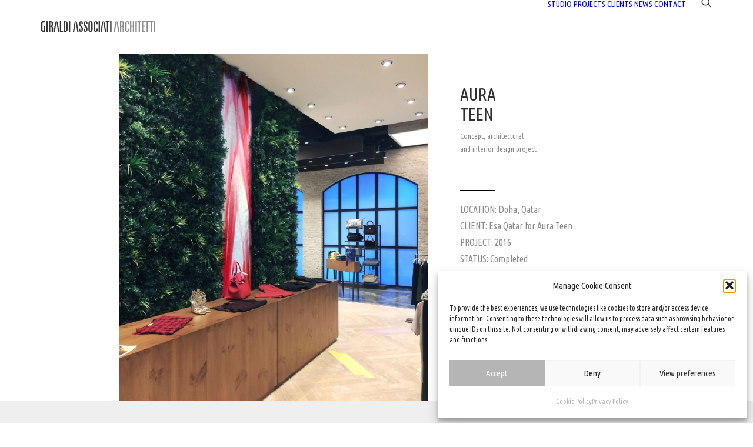

--- FILE ---
content_type: text/html; charset=UTF-8
request_url: https://www.giraldiassociati.it/portfolio/aura-teen/
body_size: 16100
content:
<!DOCTYPE html><html
class=no-touch lang=en-US xmlns=http://www.w3.org/1999/xhtml><head><style>img.lazy{min-height:1px}</style><link
href=https://www.giraldiassociati.it/wp-content/plugins/w3-total-cache/pub/js/lazyload.min.js as=script><meta
http-equiv="Content-Type" content="text/html; charset=UTF-8"><meta
name="viewport" content="width=device-width, initial-scale=1"><link
rel=profile href=http://gmpg.org/xfn/11><link
rel=pingback href=https://www.giraldiassociati.it/xmlrpc.php><meta
name='robots' content='index, follow, max-image-preview:large, max-snippet:-1, max-video-preview:-1'><title>Aura Teen - GIRALDI ASSOCIATES ARCHITECTS</title><link
rel=canonical href=https://www.giraldiassociati.it/portfolio/aura-teen/ ><meta
property="og:locale" content="en_US"><meta
property="og:type" content="article"><meta
property="og:title" content="Aura Teen - GIRALDI ASSOCIATES ARCHITECTS"><meta
property="og:description" content="Doha, Qatar"><meta
property="og:url" content="https://www.giraldiassociati.it/portfolio/aura-teen/"><meta
property="og:site_name" content="GIRALDI ASSOCIATES ARCHITECTS"><meta
property="article:publisher" content="https://www.facebook.com/Giraldi-Associati-Architetti-113940845469755/"><meta
property="article:modified_time" content="2022-12-02T14:35:37+00:00"><meta
property="og:image" content="https://www.giraldiassociati.it/wp-content/uploads/2022/11/Aura-Teen_1.jpg"><meta
property="og:image:width" content="1600"><meta
property="og:image:height" content="1805"><meta
property="og:image:type" content="image/jpeg"><meta
name="twitter:card" content="summary_large_image"><meta
name="twitter:label1" content="Est. reading time"><meta
name="twitter:data1" content="2 minutes"> <script data-jetpack-boost=ignore type=application/ld+json class=yoast-schema-graph>{"@context":"https://schema.org","@graph":[{"@type":"WebPage","@id":"https://www.giraldiassociati.it/portfolio/aura-teen/","url":"https://www.giraldiassociati.it/portfolio/aura-teen/","name":"Aura Teen - GIRALDI ASSOCIATES ARCHITECTS","isPartOf":{"@id":"https://www.giraldiassociati.it/#website"},"primaryImageOfPage":{"@id":"https://www.giraldiassociati.it/portfolio/aura-teen/#primaryimage"},"image":{"@id":"https://www.giraldiassociati.it/portfolio/aura-teen/#primaryimage"},"thumbnailUrl":"https://www.giraldiassociati.it/wp-content/uploads/2022/11/Aura-Teen_1.jpg","datePublished":"2007-11-14T20:31:34+00:00","dateModified":"2022-12-02T14:35:37+00:00","breadcrumb":{"@id":"https://www.giraldiassociati.it/portfolio/aura-teen/#breadcrumb"},"inLanguage":"en-US","potentialAction":[{"@type":"ReadAction","target":["https://www.giraldiassociati.it/portfolio/aura-teen/"]}]},{"@type":"ImageObject","inLanguage":"en-US","@id":"https://www.giraldiassociati.it/portfolio/aura-teen/#primaryimage","url":"https://www.giraldiassociati.it/wp-content/uploads/2022/11/Aura-Teen_1.jpg","contentUrl":"https://www.giraldiassociati.it/wp-content/uploads/2022/11/Aura-Teen_1.jpg","width":1600,"height":1805},{"@type":"BreadcrumbList","@id":"https://www.giraldiassociati.it/portfolio/aura-teen/#breadcrumb","itemListElement":[{"@type":"ListItem","position":1,"name":"Home","item":"https://www.giraldiassociati.it/"},{"@type":"ListItem","position":2,"name":"Portfolio","item":"https://www.giraldiassociati.it/portfolio/"},{"@type":"ListItem","position":3,"name":"Aura Teen"}]},{"@type":"WebSite","@id":"https://www.giraldiassociati.it/#website","url":"https://www.giraldiassociati.it/","name":"GIRALDI ASSOCIATES ARCHITECTS","description":"Studio di architettura in Firenze","publisher":{"@id":"https://www.giraldiassociati.it/#organization"},"potentialAction":[{"@type":"SearchAction","target":{"@type":"EntryPoint","urlTemplate":"https://www.giraldiassociati.it/?s={search_term_string}"},"query-input":{"@type":"PropertyValueSpecification","valueRequired":true,"valueName":"search_term_string"}}],"inLanguage":"en-US"},{"@type":"Organization","@id":"https://www.giraldiassociati.it/#organization","name":"GIRALDI ASSOCIATES ARCHITECTS","url":"https://www.giraldiassociati.it/","logo":{"@type":"ImageObject","inLanguage":"en-US","@id":"https://www.giraldiassociati.it/#/schema/logo/image/","url":"https://www.giraldiassociati.it/wp-content/uploads/2022/11/GAA.png","contentUrl":"https://www.giraldiassociati.it/wp-content/uploads/2022/11/GAA.png","width":450,"height":260,"caption":"GIRALDI ASSOCIATES ARCHITECTS"},"image":{"@id":"https://www.giraldiassociati.it/#/schema/logo/image/"},"sameAs":["https://www.facebook.com/Giraldi-Associati-Architetti-113940845469755/","https://www.instagram.com/giraldiassociati/","https://www.linkedin.com/in/giraldi-associati-architetti-959b372b","https://www.pinterest.com/giraldiarch/"]}]}</script> <link
rel=dns-prefetch href=//fonts.googleapis.com><link
rel=alternate type=application/rss+xml title="GIRALDI ASSOCIATES ARCHITECTS &raquo; Feed" href=https://www.giraldiassociati.it/feed/ ><link
rel=alternate type=application/rss+xml title="GIRALDI ASSOCIATES ARCHITECTS &raquo; Comments Feed" href=https://www.giraldiassociati.it/comments/feed/ ><link
rel=alternate type=application/rss+xml title="GIRALDI ASSOCIATES ARCHITECTS &raquo; Aura Teen Comments Feed" href=https://www.giraldiassociati.it/portfolio/aura-teen/feed/ ><link
rel=alternate title="oEmbed (JSON)" type=application/json+oembed href="https://www.giraldiassociati.it/wp-json/oembed/1.0/embed?url=https%3A%2F%2Fwww.giraldiassociati.it%2Fportfolio%2Faura-teen%2F"><link
rel=alternate title="oEmbed (XML)" type=text/xml+oembed href="https://www.giraldiassociati.it/wp-json/oembed/1.0/embed?url=https%3A%2F%2Fwww.giraldiassociati.it%2Fportfolio%2Faura-teen%2F&#038;format=xml"><style id=wp-img-auto-sizes-contain-inline-css>img:is([sizes=auto i],[sizes^="auto," i]){contain-intrinsic-size:3000px 1500px}
/*# sourceURL=wp-img-auto-sizes-contain-inline-css */</style><style id=classic-theme-styles-inline-css>/*! This file is auto-generated */
.wp-block-button__link{color:#fff;background-color:#32373c;border-radius:9999px;box-shadow:none;text-decoration:none;padding:calc(.667em + 2px) calc(1.333em + 2px);font-size:1.125em}.wp-block-file__button{background:#32373c;color:#fff;text-decoration:none}
/*# sourceURL=/wp-includes/css/classic-themes.min.css */</style><link
rel=stylesheet id=uncodefont-google-css href='//fonts.googleapis.com/css?family=Ubuntu+Condensed%3Aregular&#038;subset=cyrillic%2Ccyrillic-ext%2Cgreek%2Cgreek-ext%2Clatin%2Clatin-ext&#038;ver=2.11' type=text/css media=all><link
rel=stylesheet id=wpml-legacy-horizontal-list-0-css href='https://www.giraldiassociati.it/wp-content/plugins/sitepress-multilingual-cms/templates/language-switchers/legacy-list-horizontal/style.min.css?ver=1' type=text/css media=all><style id=wpml-legacy-horizontal-list-0-inline-css>.wpml-ls-sidebars-sidebar-1 a, .wpml-ls-sidebars-sidebar-1 .wpml-ls-sub-menu a, .wpml-ls-sidebars-sidebar-1 .wpml-ls-sub-menu a:link, .wpml-ls-sidebars-sidebar-1 li:not(.wpml-ls-current-language) .wpml-ls-link, .wpml-ls-sidebars-sidebar-1 li:not(.wpml-ls-current-language) .wpml-ls-link:link {color:#a0a0a0;}.wpml-ls-sidebars-sidebar-1 .wpml-ls-sub-menu a:hover,.wpml-ls-sidebars-sidebar-1 .wpml-ls-sub-menu a:focus, .wpml-ls-sidebars-sidebar-1 .wpml-ls-sub-menu a:link:hover, .wpml-ls-sidebars-sidebar-1 .wpml-ls-sub-menu a:link:focus {color:#ffffff;}.wpml-ls-sidebars-sidebar-1 .wpml-ls-current-language > a {color:#a0a0a0;}.wpml-ls-sidebars-sidebar-1 .wpml-ls-current-language:hover>a, .wpml-ls-sidebars-sidebar-1 .wpml-ls-current-language>a:focus {color:#ffffff;}
.wpml-ls-statics-footer a, .wpml-ls-statics-footer .wpml-ls-sub-menu a, .wpml-ls-statics-footer .wpml-ls-sub-menu a:link, .wpml-ls-statics-footer li:not(.wpml-ls-current-language) .wpml-ls-link, .wpml-ls-statics-footer li:not(.wpml-ls-current-language) .wpml-ls-link:link {color:#444444;}.wpml-ls-statics-footer .wpml-ls-sub-menu a:hover,.wpml-ls-statics-footer .wpml-ls-sub-menu a:focus, .wpml-ls-statics-footer .wpml-ls-sub-menu a:link:hover, .wpml-ls-statics-footer .wpml-ls-sub-menu a:link:focus {color:#000000;}.wpml-ls-statics-footer .wpml-ls-current-language > a {color:#444444;}.wpml-ls-statics-footer .wpml-ls-current-language:hover>a, .wpml-ls-statics-footer .wpml-ls-current-language>a:focus {color:#000000;}
.wpml-ls-statics-shortcode_actions a, .wpml-ls-statics-shortcode_actions .wpml-ls-sub-menu a, .wpml-ls-statics-shortcode_actions .wpml-ls-sub-menu a:link, .wpml-ls-statics-shortcode_actions li:not(.wpml-ls-current-language) .wpml-ls-link, .wpml-ls-statics-shortcode_actions li:not(.wpml-ls-current-language) .wpml-ls-link:link {color:#ffffff;}.wpml-ls-statics-shortcode_actions .wpml-ls-sub-menu a:hover,.wpml-ls-statics-shortcode_actions .wpml-ls-sub-menu a:focus, .wpml-ls-statics-shortcode_actions .wpml-ls-sub-menu a:link:hover, .wpml-ls-statics-shortcode_actions .wpml-ls-sub-menu a:link:focus {color:#eaeaea;}.wpml-ls-statics-shortcode_actions .wpml-ls-current-language > a {color:#ffffff;}.wpml-ls-statics-shortcode_actions .wpml-ls-current-language:hover>a, .wpml-ls-statics-shortcode_actions .wpml-ls-current-language>a:focus {color:#eaeaea;}
/*# sourceURL=wpml-legacy-horizontal-list-0-inline-css */</style><link
rel=stylesheet id=cmplz-general-css href='https://www.giraldiassociati.it/wp-content/plugins/complianz-gdpr/assets/css/cookieblocker.min.css?ver=1765909356' type=text/css media=all><link
rel=stylesheet id=uncode-style-css href=https://www.giraldiassociati.it/wp-content/themes/uncode/library/css/style.css type=text/css media=all><style id=uncode-style-inline-css>@media (max-width: 959px) { .navbar-brand > * { height: 18px !important;}}
@media (min-width: 960px) {
		.limit-width { max-width: 100%; margin: auto;}
		.menu-container:not(.grid-filters) .menu-horizontal ul.menu-smart .megamenu-block-wrapper > .vc_row[data-parent="true"].limit-width:not(.row-parent-limit) { max-width: calc(100% - 72px); }
		}
.menu-primary ul.menu-smart > li > a, .menu-primary ul.menu-smart li.dropdown > a, .menu-primary ul.menu-smart li.mega-menu > a, .vmenu-container ul.menu-smart > li > a, .vmenu-container ul.menu-smart li.dropdown > a { text-transform: uppercase; }
.menu-primary ul.menu-smart ul a, .vmenu-container ul.menu-smart ul a { text-transform: uppercase; }
body.menu-custom-padding .col-lg-0.logo-container, body.menu-custom-padding .col-lg-2.logo-container, body.menu-custom-padding .col-lg-12 .logo-container, body.menu-custom-padding .col-lg-4.logo-container { padding-top: 36px; padding-bottom: 36px; }
body.menu-custom-padding .col-lg-0.logo-container.shrinked, body.menu-custom-padding .col-lg-2.logo-container.shrinked, body.menu-custom-padding .col-lg-12 .logo-container.shrinked, body.menu-custom-padding .col-lg-4.logo-container.shrinked { padding-top: 27px; padding-bottom: 27px; }
@media (max-width: 959px) { body.menu-custom-padding .menu-container .logo-container { padding-top: 36px !important; padding-bottom: 36px !important; } }
#changer-back-color { transition: background-color 1000ms cubic-bezier(0.25, 1, 0.5, 1) !important; } #changer-back-color > div { transition: opacity 1000ms cubic-bezier(0.25, 1, 0.5, 1) !important; } body.bg-changer-init.disable-hover .main-wrapper .style-light,  body.bg-changer-init.disable-hover .main-wrapper .style-light h1,  body.bg-changer-init.disable-hover .main-wrapper .style-light h2, body.bg-changer-init.disable-hover .main-wrapper .style-light h3, body.bg-changer-init.disable-hover .main-wrapper .style-light h4, body.bg-changer-init.disable-hover .main-wrapper .style-light h5, body.bg-changer-init.disable-hover .main-wrapper .style-light h6, body.bg-changer-init.disable-hover .main-wrapper .style-light a, body.bg-changer-init.disable-hover .main-wrapper .style-dark, body.bg-changer-init.disable-hover .main-wrapper .style-dark h1, body.bg-changer-init.disable-hover .main-wrapper .style-dark h2, body.bg-changer-init.disable-hover .main-wrapper .style-dark h3, body.bg-changer-init.disable-hover .main-wrapper .style-dark h4, body.bg-changer-init.disable-hover .main-wrapper .style-dark h5, body.bg-changer-init.disable-hover .main-wrapper .style-dark h6, body.bg-changer-init.disable-hover .main-wrapper .style-dark a { transition: color 1000ms cubic-bezier(0.25, 1, 0.5, 1) !important; }
/*# sourceURL=uncode-style-inline-css */</style><link
rel=stylesheet id=uncode-custom-style-css href='https://www.giraldiassociati.it/wp-content/themes/uncode/library/css/style-custom.css?ver=2.11.1' type=text/css media=all><style id=uncode-custom-style-inline-css>.share-button.share-inline .social.top li.social-xing{display:none !important;}
/*# sourceURL=uncode-custom-style-inline-css */</style><link
rel=stylesheet id=child-style-css href=https://www.giraldiassociati.it/wp-content/themes/uncode-child/style.css type=text/css media=all><link
rel=stylesheet id=uncode-icons-css href='https://www.giraldiassociati.it/wp-content/themes/uncode/library/css/uncode-icons.css?ver=2.11.1' type=text/css media=all><link
rel=https://api.w.org/ href=https://www.giraldiassociati.it/wp-json/ ><link
rel=alternate title=JSON type=application/json href=https://www.giraldiassociati.it/wp-json/wp/v2/portfolio/54309><link
rel=EditURI type=application/rsd+xml title=RSD href=https://www.giraldiassociati.it/xmlrpc.php?rsd><meta
name="generator" content="WordPress 6.9"><link
rel=shortlink href='https://www.giraldiassociati.it/?p=54309'><meta
name="generator" content="WPML ver:4.8.6 stt:1,27;"><style>.cmplz-hidden {
					display: none !important;
				}</style><noscript><style>.lazyload[data-src]{display:none !important;}</style></noscript><style>.lazyload{background-image:none !important;}.lazyload:before{background-image:none !important;}</style><link
rel=icon href=https://www.giraldiassociati.it/wp-content/uploads/2022/11/cropped-GAA-icon-32x32.png sizes=32x32><link
rel=icon href=https://www.giraldiassociati.it/wp-content/uploads/2022/11/cropped-GAA-icon-192x192.png sizes=192x192><link
rel=apple-touch-icon href=https://www.giraldiassociati.it/wp-content/uploads/2022/11/cropped-GAA-icon-180x180.png><meta
name="msapplication-TileImage" content="https://www.giraldiassociati.it/wp-content/uploads/2022/11/cropped-GAA-icon-270x270.png">
<noscript><style>.wpb_animate_when_almost_visible { opacity: 1; }</style></noscript><style id=global-styles-inline-css>/*<![CDATA[*/:root{--wp--preset--aspect-ratio--square: 1;--wp--preset--aspect-ratio--4-3: 4/3;--wp--preset--aspect-ratio--3-4: 3/4;--wp--preset--aspect-ratio--3-2: 3/2;--wp--preset--aspect-ratio--2-3: 2/3;--wp--preset--aspect-ratio--16-9: 16/9;--wp--preset--aspect-ratio--9-16: 9/16;--wp--preset--color--black: #000000;--wp--preset--color--cyan-bluish-gray: #abb8c3;--wp--preset--color--white: #ffffff;--wp--preset--color--pale-pink: #f78da7;--wp--preset--color--vivid-red: #cf2e2e;--wp--preset--color--luminous-vivid-orange: #ff6900;--wp--preset--color--luminous-vivid-amber: #fcb900;--wp--preset--color--light-green-cyan: #7bdcb5;--wp--preset--color--vivid-green-cyan: #00d084;--wp--preset--color--pale-cyan-blue: #8ed1fc;--wp--preset--color--vivid-cyan-blue: #0693e3;--wp--preset--color--vivid-purple: #9b51e0;--wp--preset--gradient--vivid-cyan-blue-to-vivid-purple: linear-gradient(135deg,rgb(6,147,227) 0%,rgb(155,81,224) 100%);--wp--preset--gradient--light-green-cyan-to-vivid-green-cyan: linear-gradient(135deg,rgb(122,220,180) 0%,rgb(0,208,130) 100%);--wp--preset--gradient--luminous-vivid-amber-to-luminous-vivid-orange: linear-gradient(135deg,rgb(252,185,0) 0%,rgb(255,105,0) 100%);--wp--preset--gradient--luminous-vivid-orange-to-vivid-red: linear-gradient(135deg,rgb(255,105,0) 0%,rgb(207,46,46) 100%);--wp--preset--gradient--very-light-gray-to-cyan-bluish-gray: linear-gradient(135deg,rgb(238,238,238) 0%,rgb(169,184,195) 100%);--wp--preset--gradient--cool-to-warm-spectrum: linear-gradient(135deg,rgb(74,234,220) 0%,rgb(151,120,209) 20%,rgb(207,42,186) 40%,rgb(238,44,130) 60%,rgb(251,105,98) 80%,rgb(254,248,76) 100%);--wp--preset--gradient--blush-light-purple: linear-gradient(135deg,rgb(255,206,236) 0%,rgb(152,150,240) 100%);--wp--preset--gradient--blush-bordeaux: linear-gradient(135deg,rgb(254,205,165) 0%,rgb(254,45,45) 50%,rgb(107,0,62) 100%);--wp--preset--gradient--luminous-dusk: linear-gradient(135deg,rgb(255,203,112) 0%,rgb(199,81,192) 50%,rgb(65,88,208) 100%);--wp--preset--gradient--pale-ocean: linear-gradient(135deg,rgb(255,245,203) 0%,rgb(182,227,212) 50%,rgb(51,167,181) 100%);--wp--preset--gradient--electric-grass: linear-gradient(135deg,rgb(202,248,128) 0%,rgb(113,206,126) 100%);--wp--preset--gradient--midnight: linear-gradient(135deg,rgb(2,3,129) 0%,rgb(40,116,252) 100%);--wp--preset--font-size--small: 13px;--wp--preset--font-size--medium: 20px;--wp--preset--font-size--large: 36px;--wp--preset--font-size--x-large: 42px;--wp--preset--spacing--20: 0.44rem;--wp--preset--spacing--30: 0.67rem;--wp--preset--spacing--40: 1rem;--wp--preset--spacing--50: 1.5rem;--wp--preset--spacing--60: 2.25rem;--wp--preset--spacing--70: 3.38rem;--wp--preset--spacing--80: 5.06rem;--wp--preset--shadow--natural: 6px 6px 9px rgba(0, 0, 0, 0.2);--wp--preset--shadow--deep: 12px 12px 50px rgba(0, 0, 0, 0.4);--wp--preset--shadow--sharp: 6px 6px 0px rgba(0, 0, 0, 0.2);--wp--preset--shadow--outlined: 6px 6px 0px -3px rgb(255, 255, 255), 6px 6px rgb(0, 0, 0);--wp--preset--shadow--crisp: 6px 6px 0px rgb(0, 0, 0);}:where(.is-layout-flex){gap: 0.5em;}:where(.is-layout-grid){gap: 0.5em;}body .is-layout-flex{display: flex;}.is-layout-flex{flex-wrap: wrap;align-items: center;}.is-layout-flex > :is(*, div){margin: 0;}body .is-layout-grid{display: grid;}.is-layout-grid > :is(*, div){margin: 0;}:where(.wp-block-columns.is-layout-flex){gap: 2em;}:where(.wp-block-columns.is-layout-grid){gap: 2em;}:where(.wp-block-post-template.is-layout-flex){gap: 1.25em;}:where(.wp-block-post-template.is-layout-grid){gap: 1.25em;}.has-black-color{color: var(--wp--preset--color--black) !important;}.has-cyan-bluish-gray-color{color: var(--wp--preset--color--cyan-bluish-gray) !important;}.has-white-color{color: var(--wp--preset--color--white) !important;}.has-pale-pink-color{color: var(--wp--preset--color--pale-pink) !important;}.has-vivid-red-color{color: var(--wp--preset--color--vivid-red) !important;}.has-luminous-vivid-orange-color{color: var(--wp--preset--color--luminous-vivid-orange) !important;}.has-luminous-vivid-amber-color{color: var(--wp--preset--color--luminous-vivid-amber) !important;}.has-light-green-cyan-color{color: var(--wp--preset--color--light-green-cyan) !important;}.has-vivid-green-cyan-color{color: var(--wp--preset--color--vivid-green-cyan) !important;}.has-pale-cyan-blue-color{color: var(--wp--preset--color--pale-cyan-blue) !important;}.has-vivid-cyan-blue-color{color: var(--wp--preset--color--vivid-cyan-blue) !important;}.has-vivid-purple-color{color: var(--wp--preset--color--vivid-purple) !important;}.has-black-background-color{background-color: var(--wp--preset--color--black) !important;}.has-cyan-bluish-gray-background-color{background-color: var(--wp--preset--color--cyan-bluish-gray) !important;}.has-white-background-color{background-color: var(--wp--preset--color--white) !important;}.has-pale-pink-background-color{background-color: var(--wp--preset--color--pale-pink) !important;}.has-vivid-red-background-color{background-color: var(--wp--preset--color--vivid-red) !important;}.has-luminous-vivid-orange-background-color{background-color: var(--wp--preset--color--luminous-vivid-orange) !important;}.has-luminous-vivid-amber-background-color{background-color: var(--wp--preset--color--luminous-vivid-amber) !important;}.has-light-green-cyan-background-color{background-color: var(--wp--preset--color--light-green-cyan) !important;}.has-vivid-green-cyan-background-color{background-color: var(--wp--preset--color--vivid-green-cyan) !important;}.has-pale-cyan-blue-background-color{background-color: var(--wp--preset--color--pale-cyan-blue) !important;}.has-vivid-cyan-blue-background-color{background-color: var(--wp--preset--color--vivid-cyan-blue) !important;}.has-vivid-purple-background-color{background-color: var(--wp--preset--color--vivid-purple) !important;}.has-black-border-color{border-color: var(--wp--preset--color--black) !important;}.has-cyan-bluish-gray-border-color{border-color: var(--wp--preset--color--cyan-bluish-gray) !important;}.has-white-border-color{border-color: var(--wp--preset--color--white) !important;}.has-pale-pink-border-color{border-color: var(--wp--preset--color--pale-pink) !important;}.has-vivid-red-border-color{border-color: var(--wp--preset--color--vivid-red) !important;}.has-luminous-vivid-orange-border-color{border-color: var(--wp--preset--color--luminous-vivid-orange) !important;}.has-luminous-vivid-amber-border-color{border-color: var(--wp--preset--color--luminous-vivid-amber) !important;}.has-light-green-cyan-border-color{border-color: var(--wp--preset--color--light-green-cyan) !important;}.has-vivid-green-cyan-border-color{border-color: var(--wp--preset--color--vivid-green-cyan) !important;}.has-pale-cyan-blue-border-color{border-color: var(--wp--preset--color--pale-cyan-blue) !important;}.has-vivid-cyan-blue-border-color{border-color: var(--wp--preset--color--vivid-cyan-blue) !important;}.has-vivid-purple-border-color{border-color: var(--wp--preset--color--vivid-purple) !important;}.has-vivid-cyan-blue-to-vivid-purple-gradient-background{background: var(--wp--preset--gradient--vivid-cyan-blue-to-vivid-purple) !important;}.has-light-green-cyan-to-vivid-green-cyan-gradient-background{background: var(--wp--preset--gradient--light-green-cyan-to-vivid-green-cyan) !important;}.has-luminous-vivid-amber-to-luminous-vivid-orange-gradient-background{background: var(--wp--preset--gradient--luminous-vivid-amber-to-luminous-vivid-orange) !important;}.has-luminous-vivid-orange-to-vivid-red-gradient-background{background: var(--wp--preset--gradient--luminous-vivid-orange-to-vivid-red) !important;}.has-very-light-gray-to-cyan-bluish-gray-gradient-background{background: var(--wp--preset--gradient--very-light-gray-to-cyan-bluish-gray) !important;}.has-cool-to-warm-spectrum-gradient-background{background: var(--wp--preset--gradient--cool-to-warm-spectrum) !important;}.has-blush-light-purple-gradient-background{background: var(--wp--preset--gradient--blush-light-purple) !important;}.has-blush-bordeaux-gradient-background{background: var(--wp--preset--gradient--blush-bordeaux) !important;}.has-luminous-dusk-gradient-background{background: var(--wp--preset--gradient--luminous-dusk) !important;}.has-pale-ocean-gradient-background{background: var(--wp--preset--gradient--pale-ocean) !important;}.has-electric-grass-gradient-background{background: var(--wp--preset--gradient--electric-grass) !important;}.has-midnight-gradient-background{background: var(--wp--preset--gradient--midnight) !important;}.has-small-font-size{font-size: var(--wp--preset--font-size--small) !important;}.has-medium-font-size{font-size: var(--wp--preset--font-size--medium) !important;}.has-large-font-size{font-size: var(--wp--preset--font-size--large) !important;}.has-x-large-font-size{font-size: var(--wp--preset--font-size--x-large) !important;}
/*# sourceURL=global-styles-inline-css *//*]]>*/</style></head><body
data-cmplz=1 class="wp-singular portfolio-template-default single single-portfolio postid-54309 wp-theme-uncode wp-child-theme-uncode-child  style-color-xsdn-bg group-blog hormenu-position-left megamenu-full-submenu hmenu hmenu-position-right header-full-width main-center-align menu-custom-padding menu-sticky-mobile menu-mobile-centered mobile-parallax-not-allowed ilb-no-bounce unreg qw-body-scroll-disabled no-qty-fx uncode-accessible wpb-js-composer js-comp-ver-8.7.1.2 vc_responsive" data-border=0><a
href=#sections-container class="screen-reader-shortcut btn btn-hover-nobg btn-accent btn-shadow btn-shadow-lg">Skip to main content</a><div
id=vh_layout_help></div><div
class=body-borders data-border=0><div
class="top-border body-border-shadow"></div><div
class="right-border body-border-shadow"></div><div
class="bottom-border body-border-shadow"></div><div
class="left-border body-border-shadow"></div><div
class="top-border style-light-bg"></div><div
class="right-border style-light-bg"></div><div
class="bottom-border style-light-bg"></div><div
class="left-border style-light-bg"></div></div><div
class=box-wrapper><div
class=box-container><div
class="menu-wrapper menu-sticky-mobile menu-no-arrows"><header
id=masthead class="navbar menu-primary menu-light submenu-dark menu-transparent  hmenu-right menu-add-padding style-light-original double-h-padding menu-absolute menu-with-logo"><div
class="menu-container style-color-xsdn-bg menu-no-borders" role=navigation><div
class=row-menu><div
class=row-menu-inner><div
id=logo-container-mobile class="col-lg-0 logo-container middle"><div
id=main-logo class="navbar-header style-light">
<a
href=https://www.giraldiassociati.it/ class=navbar-brand data-padding-shrink ="27" data-minheight=20 aria-label="GIRALDI ASSOCIATES ARCHITECTS"><div
class="logo-image main-logo  logo-light" data-maxheight=18 style="height: 18px;"><img
decoding=async src=[data-uri] alt=logo width=250 height=23 class="img-responsive lazyload" data-src=https://www.giraldiassociati.it/wp-content/uploads/2022/11/Giraldi-associati-dark.svg data-eio-rwidth=250 data-eio-rheight=23><noscript><img
decoding=async src="data:image/svg+xml,%3Csvg%20xmlns='http://www.w3.org/2000/svg'%20viewBox='0%200%20250%2023'%3E%3C/svg%3E" data-src=https://www.giraldiassociati.it/wp-content/uploads/2022/11/Giraldi-associati-dark.svg alt=logo width=250 height=23 class="img-responsive lazy" data-eio=l></noscript></div><div
class="logo-image main-logo  logo-dark" data-maxheight=18 style="height: 18px;display:none;"><img
decoding=async src=[data-uri] alt=logo width=250 height=23 class="img-responsive lazyload" data-src=https://www.giraldiassociati.it/wp-content/uploads/2022/11/Giraldi-associati-bianco-nero.svg data-eio-rwidth=250 data-eio-rheight=23><noscript><img
decoding=async src="data:image/svg+xml,%3Csvg%20xmlns='http://www.w3.org/2000/svg'%20viewBox='0%200%20250%2023'%3E%3C/svg%3E" data-src=https://www.giraldiassociati.it/wp-content/uploads/2022/11/Giraldi-associati-bianco-nero.svg alt=logo width=250 height=23 class="img-responsive lazy" data-eio=l></noscript></div></a></div><div
class=mmb-container><div
class=mobile-additional-icons></div><div
class="mobile-menu-button mobile-menu-button-light lines-button" aria-label="Toggle menu" role=button tabindex=0><span
class=lines><span></span></span></div></div></div><div
class="col-lg-12 main-menu-container middle"><div
class="menu-horizontal "><div
class=menu-horizontal-inner><div
class="nav navbar-nav navbar-main navbar-nav-first"><ul
id=menu-il-menu-inglese class="menu-primary-inner menu-smart sm" role=menu><li
role=menuitem  id=menu-item-52843 class="menu-item menu-item-type-post_type menu-item-object-page depth-0 menu-item-52843 menu-item-link"><a
href=https://www.giraldiassociati.it/studio/ >STUDIO<i
class="fa fa-angle-right fa-dropdown"></i></a></li>
<li
role=menuitem  id=menu-item-52842 class="menu-item menu-item-type-post_type menu-item-object-page depth-0 menu-item-52842 menu-item-link"><a
href=https://www.giraldiassociati.it/projects/ >PROJECTS<i
class="fa fa-angle-right fa-dropdown"></i></a></li>
<li
role=menuitem  id=menu-item-52986 class="menu-item menu-item-type-post_type menu-item-object-page depth-0 menu-item-52986 menu-item-link"><a
href=https://www.giraldiassociati.it/clients/ >CLIENTS<i
class="fa fa-angle-right fa-dropdown"></i></a></li>
<li
role=menuitem  id=menu-item-53183 class="menu-item menu-item-type-post_type menu-item-object-page depth-0 menu-item-53183 menu-item-link"><a
href=https://www.giraldiassociati.it/news/ >NEWS<i
class="fa fa-angle-right fa-dropdown"></i></a></li>
<li
role=menuitem  id=menu-item-52841 class="menu-item menu-item-type-post_type menu-item-object-page depth-0 menu-item-52841 menu-item-link"><a
href=https://www.giraldiassociati.it/contatti/ >CONTACT<i
class="fa fa-angle-right fa-dropdown"></i></a></li></ul></div><div
class="uncode-close-offcanvas-mobile lines-button close navbar-mobile-el"><span
class=lines></span></div><div
class="nav navbar-nav navbar-nav-last navbar-extra-icons"><ul
class="menu-smart sm menu-icons menu-smart-social" role=menu><li
role=menuitem class="menu-item-link search-icon style-light dropdown "><a
href=# class="trigger-overlay search-icon" role=button data-area=search data-container=box-container aria-label=Search>
<i
class="fa fa-search3"></i><span
class=desktop-hidden><span>Search</span></span><i
class="fa fa-angle-down fa-dropdown desktop-hidden"></i>
</a><ul
role=menu class="drop-menu desktop-hidden">
<li
role=menuitem><form
class=search method=get action=https://www.giraldiassociati.it/ >
<input
type=search class="search-field no-livesearch" placeholder=Search… value name=s title=Search…></form>
</li></ul></li></ul></div></div></div></div></div></div></div></header></div><div
class=main-wrapper><div
class=main-container><div
class=page-wrapper role=main><div
class=sections-container id=sections-container><div
class="page-body style-color-xsdn-bg"><div
class="portfolio-wrapper portfolio-wrapper-- portfolio-wrapper--with-builder"><div
class=portfolio-body><div
class=post-content><div
data-parent=true class="vc_row row-container onepage-section mobile-hidden has-dividers" data-label=works data-name=works id=row-unique-0><div
class="uncode-divider-wrap uncode-divider-wrap-top z_index_0" style="height: 630px;" data-height=630 data-unit=px><svg
version=1.1 class="uncode-row-divider uncode-row-divider-step" x=0px y=0px width=240px height=24px viewBox="0 0 240 24" enable-background="new 0 0 240 24" xml:space=preserve preserveAspectRatio=none>
<path
fill=#ffffff d=M240,0v24H0V0H240z />
</svg></div><div
class="row unequal col-half-gutter no-top-padding no-bottom-padding double-h-padding limit-width row-parent"><div
class="wpb_row row-inner"><div
class="wpb_column pos-top pos-right align_right column_parent col-lg-7 single-internal-gutter"><div
class="uncol style-light"  ><div
class=uncoltable><div
class="uncell no-block-padding    parallax-el" data-rellax-percentage=0.5 data-rellax-speed=1><div
class=uncont style=" max-width:80%;" ><div
class="uncode-single-media  text-right animate_when_almost_visible alpha-anim"><div
class=single-wrapper style="max-width: 100%;"><div
class="tmb tmb-light  tmb-media-first tmb-media-last tmb-content-overlay tmb-no-bg"><div
class=t-inside><div
class=t-entry-visual><div
class=t-entry-visual-tc><div
class=uncode-single-media-wrapper><img
decoding=async class="srcset-async srcset-auto wp-image-54310" src=https://www.giraldiassociati.it/wp-content/uploads/2022/11/Aura-Teen_1.jpg width=1600 height=1805 alt data-no-bp data-bp=720,1032 data-uniqueid=54310-401119 data-guid=https://www.giraldiassociati.it/wp-content/uploads/2022/11/Aura-Teen_1.jpg data-path=2022/11/Aura-Teen_1.jpg data-width=1600 data-height=1805 data-singlew=7 data-singleh data-crop loading=lazy data-srcset="https://www.giraldiassociati.it/wp-content/uploads/2022/11/Aura-Teen_1.jpg 1600w, https://www.giraldiassociati.it/wp-content/uploads/2022/11/Aura-Teen_1-266x300.jpg 266w, https://www.giraldiassociati.it/wp-content/uploads/2022/11/Aura-Teen_1-908x1024.jpg 908w, https://www.giraldiassociati.it/wp-content/uploads/2022/11/Aura-Teen_1-768x866.jpg 768w, https://www.giraldiassociati.it/wp-content/uploads/2022/11/Aura-Teen_1-1362x1536.jpg 1362w, https://www.giraldiassociati.it/wp-content/uploads/2022/11/Aura-Teen_1-350x395.jpg 350w, https://www.giraldiassociati.it/wp-content/uploads/2022/11/Aura-Teen_1-uai-1032x1164.jpg 1032w, https://www.giraldiassociati.it/wp-content/uploads/2022/11/Aura-Teen_1-uai-720x812.jpg 720w" srcset="[data-uri]"></div></div></div></div></div></div></div></div></div></div></div></div><div
class="wpb_column pos-top pos-left align_left column_parent col-lg-5 half-internal-gutter"><div
class="uncol style-light"  ><div
class=uncoltable><div
class="uncell double-block-padding" ><div
class=uncont style=" max-width:80%;" ><div
class="vc_custom_heading_wrap "><div
class="heading-text el-text bottom-t-top animate_when_almost_visible" ><h2 class="h2 text-capitalize" ><span>AURA</span><span>TEEN</span></h2><div
class="text-small text-top-reduced"><p>Concept, architectural<br>
and interior design project</p></div></div><div
class=clear></div></div><div
class="empty-space empty-single" ><span
class=empty-space-inner></span></div><div
class="uncode-single-media  text-left animate_when_almost_visible alpha-anim" data-delay=300><div
class=single-wrapper style="max-width: 60px;"><div
class="tmb tmb-light  tmb-media-first tmb-media-last tmb-content-overlay tmb-no-bg"><div
class=t-inside><div
class=t-entry-visual><div
class=t-entry-visual-tc><div
class=uncode-single-media-wrapper><img
decoding=async class="srcset-async srcset-auto wp-image-52690 lazyload" src="[data-uri]" width=60 height=1 alt data-no-bp data-bp=720,1032 data-uniqueid=52690-258561 data-guid=https://www.giraldiassociati.it/wp-content/uploads/2022/11/dash.png data-path=2022/11/dash.png data-width=60 data-height=1 data-singlew=60 data-singleh data-crop loading=lazy data-src=https://www.giraldiassociati.it/wp-content/uploads/2022/11/dash.png data-eio-rwidth=60 data-eio-rheight=1><noscript><img
decoding=async class="srcset-async srcset-auto wp-image-52690 lazy" src="data:image/svg+xml,%3Csvg%20xmlns='http://www.w3.org/2000/svg'%20viewBox='0%200%2060%201'%3E%3C/svg%3E" data-src=https://www.giraldiassociati.it/wp-content/uploads/2022/11/dash.png width=60 height=1 alt data-no-bp data-bp=720,1032 data-uniqueid=52690-258561 data-guid=https://www.giraldiassociati.it/wp-content/uploads/2022/11/dash.png data-path=2022/11/dash.png data-width=60 data-height=1 data-singlew=60 data-singleh data-crop data-eio=l></noscript></div></div></div></div></div></div></div><div
class="uncode_text_column alpha-anim animate_when_almost_visible" ><p>LOCATION: Doha, Qatar<br>
CLIENT: Esa Qatar for Aura Teen<br>
PROJECT: 2016<br>
STATUS: Completed<br>
AREA: 550 sqm</p></div></div></div></div></div></div><script data-jetpack-boost=ignore id=script-row-unique-0 data-row=script-row-unique-0 class=vc_controls>UNCODE.initRow(document.getElementById("row-unique-0"));</script></div></div></div><div
data-parent=true class="vc_row row-container onepage-section desktop-hidden tablet-hidden has-dividers" data-label=works data-name=works id=row-unique-1><div
class="uncode-divider-wrap uncode-divider-wrap-top z_index_0" style="height: 630px;" data-height=630 data-unit=px><svg
version=1.1 class="uncode-row-divider uncode-row-divider-step" x=0px y=0px width=240px height=24px viewBox="0 0 240 24" enable-background="new 0 0 240 24" xml:space=preserve preserveAspectRatio=none>
<path
fill=#ffffff d=M240,0v24H0V0H240z />
</svg></div><div
class="row unequal col-half-gutter no-top-padding no-bottom-padding no-h-padding limit-width row-parent"><div
class="wpb_row row-inner"><div
class="wpb_column pos-top pos-right align_right column_parent col-lg-7 single-internal-gutter"><div
class="uncol style-light"  ><div
class=uncoltable><div
class="uncell no-block-padding    parallax-el" data-rellax-percentage=0.5 data-rellax-speed=1><div
class=uncont ><div
class="uncode-single-media  text-right animate_when_almost_visible alpha-anim"><div
class=single-wrapper style="max-width: 100%;"><div
class="tmb tmb-light  tmb-media-first tmb-media-last tmb-content-overlay tmb-no-bg"><div
class=t-inside><div
class=t-entry-visual><div
class=t-entry-visual-tc><div
class=uncode-single-media-wrapper><img
decoding=async class="srcset-async srcset-auto wp-image-54310" src=https://www.giraldiassociati.it/wp-content/uploads/2022/11/Aura-Teen_1.jpg width=1600 height=1805 alt data-no-bp data-bp=720,1032 data-uniqueid=54310-173892 data-guid=https://www.giraldiassociati.it/wp-content/uploads/2022/11/Aura-Teen_1.jpg data-path=2022/11/Aura-Teen_1.jpg data-width=1600 data-height=1805 data-singlew=7 data-singleh data-crop loading=lazy data-srcset="https://www.giraldiassociati.it/wp-content/uploads/2022/11/Aura-Teen_1.jpg 1600w, https://www.giraldiassociati.it/wp-content/uploads/2022/11/Aura-Teen_1-266x300.jpg 266w, https://www.giraldiassociati.it/wp-content/uploads/2022/11/Aura-Teen_1-908x1024.jpg 908w, https://www.giraldiassociati.it/wp-content/uploads/2022/11/Aura-Teen_1-768x866.jpg 768w, https://www.giraldiassociati.it/wp-content/uploads/2022/11/Aura-Teen_1-1362x1536.jpg 1362w, https://www.giraldiassociati.it/wp-content/uploads/2022/11/Aura-Teen_1-350x395.jpg 350w, https://www.giraldiassociati.it/wp-content/uploads/2022/11/Aura-Teen_1-uai-1032x1164.jpg 1032w, https://www.giraldiassociati.it/wp-content/uploads/2022/11/Aura-Teen_1-uai-720x812.jpg 720w" srcset="[data-uri]"></div></div></div></div></div></div></div></div></div></div></div></div><div
class="wpb_column pos-top pos-left align_left column_parent col-lg-5 half-internal-gutter"><div
class="uncol style-light"  ><div
class=uncoltable><div
class="uncell double-block-padding" ><div
class=uncont style=" max-width:80%;" ><div
class="vc_custom_heading_wrap "><div
class="heading-text el-text bottom-t-top animate_when_almost_visible" ><h2 class="h2 text-capitalize" ><span>AURA</span><span>TEEN</span></h2><div
class="text-small text-top-reduced"><p>Concept, architectural a<br>
nd interior design project</p></div></div><div
class=clear></div></div><div
class="empty-space empty-single" ><span
class=empty-space-inner></span></div><div
class="uncode-single-media  text-left animate_when_almost_visible alpha-anim" data-delay=300><div
class=single-wrapper style="max-width: 60px;"><div
class="tmb tmb-light  tmb-media-first tmb-media-last tmb-content-overlay tmb-no-bg"><div
class=t-inside><div
class=t-entry-visual><div
class=t-entry-visual-tc><div
class=uncode-single-media-wrapper><img
decoding=async class="srcset-async srcset-auto wp-image-52690 lazyload" src="[data-uri]" width=60 height=1 alt data-no-bp data-bp=720,1032 data-uniqueid=52690-195589 data-guid=https://www.giraldiassociati.it/wp-content/uploads/2022/11/dash.png data-path=2022/11/dash.png data-width=60 data-height=1 data-singlew=60 data-singleh data-crop loading=lazy data-src=https://www.giraldiassociati.it/wp-content/uploads/2022/11/dash.png data-eio-rwidth=60 data-eio-rheight=1><noscript><img
decoding=async class="srcset-async srcset-auto wp-image-52690 lazy" src="data:image/svg+xml,%3Csvg%20xmlns='http://www.w3.org/2000/svg'%20viewBox='0%200%2060%201'%3E%3C/svg%3E" data-src=https://www.giraldiassociati.it/wp-content/uploads/2022/11/dash.png width=60 height=1 alt data-no-bp data-bp=720,1032 data-uniqueid=52690-195589 data-guid=https://www.giraldiassociati.it/wp-content/uploads/2022/11/dash.png data-path=2022/11/dash.png data-width=60 data-height=1 data-singlew=60 data-singleh data-crop data-eio=l></noscript></div></div></div></div></div></div></div><div
class="uncode_text_column alpha-anim animate_when_almost_visible" ><p>LOCATION: Doha, Qatar<br>
CLIENT: Esa Qatar for Aura Teen<br>
PROJECT: 2016<br>
STATUS: Completed<br>
AREA: 550 sqm</p></div></div></div></div></div></div><script data-jetpack-boost=ignore id=script-row-unique-1 data-row=script-row-unique-1 class=vc_controls>UNCODE.initRow(document.getElementById("row-unique-1"));</script></div></div></div><div
data-parent=true class="vc_row has-bg need-focus style-color-lxmt-bg row-container onepage-section" data-label=works data-name=works id=row-unique-2><div
class="row unequal col-half-gutter single-top-padding single-bottom-padding double-h-padding limit-width row-parent"><div
class="wpb_row row-inner"><div
class="wpb_column pos-top pos-center align_center column_parent col-lg-12 single-internal-gutter"><div
class="uncol style-light animate_when_almost_visible bottom-t-top"  data-speed=800><div
class=uncoltable><div
class=uncell ><div
class="uncont no-block-padding col-custom-width" style=" max-width:76%;" ><div
class="uncode-single-media  text-right animate_when_almost_visible bottom-t-top"><div
class=single-wrapper style="max-width: 100%;"><div
class="tmb tmb-light  tmb-media-first tmb-media-last tmb-content-overlay tmb-no-bg"><div
class=t-inside><div
class=t-entry-visual><div
class=t-entry-visual-tc><div
class=uncode-single-media-wrapper><img
decoding=async class="srcset-async srcset-auto wp-image-54312" src=https://www.giraldiassociati.it/wp-content/uploads/2022/11/Aura-Teen_2.jpg width=1900 height=1348 alt data-no-bp data-bp=720,1032 data-uniqueid=54312-923385 data-guid=https://www.giraldiassociati.it/wp-content/uploads/2022/11/Aura-Teen_2.jpg data-path=2022/11/Aura-Teen_2.jpg data-width=1900 data-height=1348 data-singlew=12 data-singleh data-crop loading=lazy data-srcset="https://www.giraldiassociati.it/wp-content/uploads/2022/11/Aura-Teen_2.jpg 1900w, https://www.giraldiassociati.it/wp-content/uploads/2022/11/Aura-Teen_2-300x213.jpg 300w, https://www.giraldiassociati.it/wp-content/uploads/2022/11/Aura-Teen_2-1024x727.jpg 1024w, https://www.giraldiassociati.it/wp-content/uploads/2022/11/Aura-Teen_2-768x545.jpg 768w, https://www.giraldiassociati.it/wp-content/uploads/2022/11/Aura-Teen_2-1536x1090.jpg 1536w, https://www.giraldiassociati.it/wp-content/uploads/2022/11/Aura-Teen_2-350x248.jpg 350w, https://www.giraldiassociati.it/wp-content/uploads/2022/11/Aura-Teen_2-uai-720x511.jpg 720w, https://www.giraldiassociati.it/wp-content/uploads/2022/11/Aura-Teen_2-uai-1032x732.jpg 1032w" srcset="[data-uri]"></div></div></div></div></div></div></div><div
class="empty-space empty-single" ><span
class=empty-space-inner></span></div></div></div></div></div></div><script data-jetpack-boost=ignore id=script-row-unique-2 data-row=script-row-unique-2 class=vc_controls>UNCODE.initRow(document.getElementById("row-unique-2"));</script></div></div></div><div
data-parent=true class="vc_row row-container onepage-section" data-label=works data-name=works id=row-unique-3><div
class="row unequal col-one-gutter double-top-padding double-bottom-padding double-h-padding limit-width row-parent"><div
class="wpb_row row-inner"><div
class="wpb_column pos-bottom pos-right align_center column_parent col-lg-6 single-internal-gutter"><div
class="uncol style-light shift_y_neg_single animate_when_almost_visible bottom-t-top"  data-speed=700><div
class=uncoltable><div
class="uncell no-block-padding" ><div
class=uncont style=" max-width:83%;" ><div
class="uncode-single-media  text-center"><div
class=single-wrapper style="max-width: 84%;"><div
class="tmb tmb-light  tmb-media-first tmb-media-last tmb-content-overlay tmb-no-bg"><div
class=t-inside><div
class=t-entry-visual><div
class=t-entry-visual-tc><div
class=uncode-single-media-wrapper><img
decoding=async class="srcset-async srcset-auto wp-image-54314" src=https://www.giraldiassociati.it/wp-content/uploads/2022/11/Aura-Teen_3.jpg width=1355 height=1900 alt data-no-bp data-bp=720,1032 data-uniqueid=54314-190566 data-guid=https://www.giraldiassociati.it/wp-content/uploads/2022/11/Aura-Teen_3.jpg data-path=2022/11/Aura-Teen_3.jpg data-width=1355 data-height=1900 data-singlew=5.04 data-singleh data-crop loading=lazy data-srcset="https://www.giraldiassociati.it/wp-content/uploads/2022/11/Aura-Teen_3.jpg 1355w, https://www.giraldiassociati.it/wp-content/uploads/2022/11/Aura-Teen_3-214x300.jpg 214w, https://www.giraldiassociati.it/wp-content/uploads/2022/11/Aura-Teen_3-730x1024.jpg 730w, https://www.giraldiassociati.it/wp-content/uploads/2022/11/Aura-Teen_3-768x1077.jpg 768w, https://www.giraldiassociati.it/wp-content/uploads/2022/11/Aura-Teen_3-1095x1536.jpg 1095w, https://www.giraldiassociati.it/wp-content/uploads/2022/11/Aura-Teen_3-350x491.jpg 350w, https://www.giraldiassociati.it/wp-content/uploads/2022/11/Aura-Teen_3-uai-720x1010.jpg 720w, https://www.giraldiassociati.it/wp-content/uploads/2022/11/Aura-Teen_3-uai-1032x1447.jpg 1032w" srcset="[data-uri]"></div></div></div></div></div></div></div><div
class="empty-space empty-single" ><span
class=empty-space-inner></span></div></div></div></div></div></div><div
class="wpb_column pos-middle pos-center align_left column_parent col-lg-6 single-internal-gutter"><div
class="uncol style-light animate_when_almost_visible bottom-t-top"  data-speed=900><div
class=uncoltable><div
class="uncell  vc_custom_1669991731674 no-block-padding" style="padding-right: 0px ;" ><div
class=uncont style=" max-width:83%;" ><div
class="uncode-single-media  text-left animate_when_almost_visible alpha-anim"><div
class=single-wrapper style="max-width: 84%;"><div
class="tmb tmb-light  tmb-media-first tmb-media-last tmb-content-overlay tmb-no-bg"><div
class=t-inside><div
class=t-entry-visual><div
class=t-entry-visual-tc><div
class=uncode-single-media-wrapper><img
decoding=async class="srcset-async srcset-auto wp-image-54316" src=https://www.giraldiassociati.it/wp-content/uploads/2022/11/Aura-Teen_4.jpg width=1355 height=1900 alt data-no-bp data-bp=720,1032 data-uniqueid=54316-181542 data-guid=https://www.giraldiassociati.it/wp-content/uploads/2022/11/Aura-Teen_4.jpg data-path=2022/11/Aura-Teen_4.jpg data-width=1355 data-height=1900 data-singlew=5.04 data-singleh data-crop loading=lazy data-srcset="https://www.giraldiassociati.it/wp-content/uploads/2022/11/Aura-Teen_4.jpg 1355w, https://www.giraldiassociati.it/wp-content/uploads/2022/11/Aura-Teen_4-214x300.jpg 214w, https://www.giraldiassociati.it/wp-content/uploads/2022/11/Aura-Teen_4-730x1024.jpg 730w, https://www.giraldiassociati.it/wp-content/uploads/2022/11/Aura-Teen_4-768x1077.jpg 768w, https://www.giraldiassociati.it/wp-content/uploads/2022/11/Aura-Teen_4-1095x1536.jpg 1095w, https://www.giraldiassociati.it/wp-content/uploads/2022/11/Aura-Teen_4-350x491.jpg 350w, https://www.giraldiassociati.it/wp-content/uploads/2022/11/Aura-Teen_4-uai-720x1010.jpg 720w, https://www.giraldiassociati.it/wp-content/uploads/2022/11/Aura-Teen_4-uai-1032x1447.jpg 1032w" srcset="[data-uri]"></div></div></div></div></div></div></div></div></div></div></div></div><script data-jetpack-boost=ignore id=script-row-unique-3 data-row=script-row-unique-3 class=vc_controls>UNCODE.initRow(document.getElementById("row-unique-3"));</script></div></div></div><div
data-parent=true class="vc_row has-bg need-focus style-color-lxmt-bg row-container onepage-section" data-label=works data-name=works id=row-unique-4><div
class="row unequal no-top-padding no-bottom-padding no-h-padding full-width row-parent"><div
class="wpb_row row-inner"><div
class="wpb_column pos-top pos-left align_center column_parent col-lg-6 single-internal-gutter"><div
class="uncol style-light shift_y_neg_single animate_when_almost_visible bottom-t-top"  data-speed=600><div
class=uncoltable><div
class="uncell  vc_custom_1669991625811 no-block-padding" style="padding-top: 0px ;padding-left: 0px ;" ><div
class=uncont style=" max-width:93%;" ><div
class="uncode-single-media  text-left"><div
class=single-wrapper style="max-width: 100%;"><div
class="tmb tmb-light  tmb-media-first tmb-media-last tmb-content-overlay tmb-no-bg"><div
class=t-inside><div
class=t-entry-visual><div
class=t-entry-visual-tc><div
class=uncode-single-media-wrapper><img
decoding=async class="srcset-async srcset-auto wp-image-54318" src=https://www.giraldiassociati.it/wp-content/uploads/2022/11/Aura-Teen_5.jpg width=1800 height=1612 alt data-no-bp data-bp=720,1032 data-uniqueid=54318-688305 data-guid=https://www.giraldiassociati.it/wp-content/uploads/2022/11/Aura-Teen_5.jpg data-path=2022/11/Aura-Teen_5.jpg data-width=1800 data-height=1612 data-singlew=6 data-singleh data-crop loading=lazy data-srcset="https://www.giraldiassociati.it/wp-content/uploads/2022/11/Aura-Teen_5.jpg 1800w, https://www.giraldiassociati.it/wp-content/uploads/2022/11/Aura-Teen_5-300x269.jpg 300w, https://www.giraldiassociati.it/wp-content/uploads/2022/11/Aura-Teen_5-1024x917.jpg 1024w, https://www.giraldiassociati.it/wp-content/uploads/2022/11/Aura-Teen_5-768x688.jpg 768w, https://www.giraldiassociati.it/wp-content/uploads/2022/11/Aura-Teen_5-1536x1376.jpg 1536w, https://www.giraldiassociati.it/wp-content/uploads/2022/11/Aura-Teen_5-350x313.jpg 350w, https://www.giraldiassociati.it/wp-content/uploads/2022/11/Aura-Teen_5-uai-720x645.jpg 720w, https://www.giraldiassociati.it/wp-content/uploads/2022/11/Aura-Teen_5-uai-1032x924.jpg 1032w" srcset="[data-uri]"></div></div></div></div></div></div></div><div
class="empty-space empty-single" ><span
class=empty-space-inner></span></div></div></div></div></div></div><div
class="wpb_column pos-bottom pos-right align_left column_parent col-lg-6 single-internal-gutter"><div
class="uncol style-light animate_when_almost_visible bottom-t-top"  data-speed=800><div
class=uncoltable><div
class="uncell  vc_custom_1669991638026 no-block-padding" style="padding-right: 0px ;" ><div
class=uncont style=" max-width:93%;" ><div
class="empty-space empty-single" ><span
class=empty-space-inner></span></div><div
class="uncode-single-media  text-right animate_when_almost_visible alpha-anim"><div
class=single-wrapper style="max-width: 100%;"><div
class="tmb tmb-light  tmb-media-first tmb-media-last tmb-content-overlay tmb-no-bg"><div
class=t-inside><div
class=t-entry-visual><div
class=t-entry-visual-tc><div
class=uncode-single-media-wrapper><img
decoding=async class="srcset-async srcset-auto wp-image-54320" src=https://www.giraldiassociati.it/wp-content/uploads/2022/11/Aura-Teen_6.jpg width=2000 height=1773 alt data-no-bp data-bp=720,1032 data-uniqueid=54320-162403 data-guid=https://www.giraldiassociati.it/wp-content/uploads/2022/11/Aura-Teen_6.jpg data-path=2022/11/Aura-Teen_6.jpg data-width=2000 data-height=1773 data-singlew=6 data-singleh data-crop loading=lazy data-srcset="https://www.giraldiassociati.it/wp-content/uploads/2022/11/Aura-Teen_6.jpg 2000w, https://www.giraldiassociati.it/wp-content/uploads/2022/11/Aura-Teen_6-300x266.jpg 300w, https://www.giraldiassociati.it/wp-content/uploads/2022/11/Aura-Teen_6-1024x908.jpg 1024w, https://www.giraldiassociati.it/wp-content/uploads/2022/11/Aura-Teen_6-768x681.jpg 768w, https://www.giraldiassociati.it/wp-content/uploads/2022/11/Aura-Teen_6-1536x1362.jpg 1536w, https://www.giraldiassociati.it/wp-content/uploads/2022/11/Aura-Teen_6-350x310.jpg 350w, https://www.giraldiassociati.it/wp-content/uploads/2022/11/Aura-Teen_6-uai-720x638.jpg 720w, https://www.giraldiassociati.it/wp-content/uploads/2022/11/Aura-Teen_6-uai-1032x915.jpg 1032w" srcset="[data-uri]"></div></div></div></div></div></div></div></div></div></div></div></div><script data-jetpack-boost=ignore id=script-row-unique-4 data-row=script-row-unique-4 class=vc_controls>UNCODE.initRow(document.getElementById("row-unique-4"));</script></div></div></div></div></div></div></div><div
class="row-container row-navigation row-navigation-light"><div
class="row row-parent style-light"><div
class=post-navigation><ul
class=navigation><li
class=page-prev><span
class=btn-container><a
class="btn btn-link text-default-color btn-icon-left" href=https://www.giraldiassociati.it/portfolio/7-for-all-mankind/ rel=prev><i
class="fa fa-angle-left"></i><span>Prev</span></a></span></li><li
class=nav-back><span
class=btn-container><a
class="btn btn-link text-default-color" href=https://www.giraldiassociati.it/projects/ > </a></span></li><li
class=page-next><span
class=btn-container><a
class="btn btn-link text-default-color btn-icon-right" href=https://www.giraldiassociati.it/portfolio/aamal-tower-apartments/ rel=next><span>Next</span><i
class="fa fa-angle-right"></i></a></span></li></ul></div></div></div></div></div><footer
id=colophon class=site-footer role=contentinfo><div
data-parent=true class="vc_row has-bg need-focus style-color-182783-bg row-container mobile-hidden" id=row-unique-5><div
class="row col-half-gutter quad-top-padding quad-bottom-padding quad-h-padding full-width row-parent"><div
class="wpb_row row-inner"><div
class="wpb_column pos-top pos-left align_left column_parent col-lg-3 col-md-25 half-internal-gutter"><div
class="uncol style-spec style-dark"  ><div
class=uncoltable><div
class="uncell no-block-padding" ><div
class=uncont ><div
class="vc_row row-internal row-container"><div
class="row col-half-gutter row-child"><div
class="wpb_row row-inner row-inner-force"><div
class="wpb_column pos-middle pos-center align_left column_child col-lg-3 single-internal-gutter"><div
class="uncol style-light" ><div
class=uncoltable><div
class="uncell no-block-padding" ><div
class=uncont ><div
class="uncode-single-media  text-right"><div
class=single-wrapper style="max-width: 100%;"><div
class="tmb tmb-light  tmb-media-first tmb-media-last tmb-content-overlay tmb-no-bg"><div
class=t-inside><div
class=t-entry-visual><div
class=t-entry-visual-tc><div
class=uncode-single-media-wrapper><div
class=fluid-svg><span
id=icon-600036 style=width:100% class=icon-media><img
decoding=async src="[data-uri]" alt data-src=https://www.giraldiassociati.it/wp-content/uploads/2015/09/GA.svg class=lazyload><noscript><img
class=lazy decoding=async src="data:image/svg+xml,%3Csvg%20xmlns='http://www.w3.org/2000/svg'%20viewBox='0%200%201%201'%3E%3C/svg%3E" data-src=https://www.giraldiassociati.it/wp-content/uploads/2015/09/GA.svg alt data-eio=l></noscript></span></div></div></div></div></div></div></div></div></div></div></div></div></div><div
class="wpb_column pos-middle pos-center align_left column_child col-lg-9 one-internal-gutter"><div
class="uncol style-light" ><div
class=uncoltable><div
class="uncell no-block-padding" ><div
class=uncont ><div
class="vc_custom_heading_wrap "><div
class="heading-text el-text" ><h2 class="h6" ><span>GAA/ GIRALDI ASSOCIATI ARCHITETTI SRL</span></h2></div><div
class=clear></div></div><div
class="vc_custom_heading_wrap "><div
class="heading-text el-text" ><h2 class="h6 fontheight-524109 text-color-474166-color" ><span>Borgo Albizi, 15 | 50122 Firenze, Italy<br></span><span>T +39 055 219132 | p.i. 05671840485</span></h2></div><div
class=clear></div></div></div></div></div></div></div></div></div></div></div></div></div></div></div><div
class="wpb_column pos-middle pos-left align_left column_parent col-lg-3 col-md-25 one-internal-gutter"><div
class="uncol style-spec style-dark"  ><div
class=uncoltable><div
class="uncell  vc_custom_1667646335517 no-block-padding" style="padding-left: 50px ;" ><div
class=uncont ><div
class="vc_custom_heading_wrap "><div
class="heading-text el-text" ><h2 class="h6 text-accent-color" ><span>GAA/ Milan</span></h2></div><div
class=clear></div></div><div
class="vc_custom_heading_wrap "><div
class="heading-text el-text" ><h2 class="h6 fontheight-524109 text-color-474166-color" ><span>Via Mazzini 9 | 20123 Milano, Italy<br></span><span>M +39 335 8182650</span></h2></div><div
class=clear></div></div></div></div></div></div></div><div
class="wpb_column pos-middle pos-left align_left column_parent col-lg-3 one-internal-gutter"><div
class="uncol style-light"  ><div
class=uncoltable><div
class="uncell no-block-padding" ><div
class=uncont ><div
class="vc_custom_heading_wrap "><div
class="heading-text el-text" ><h2 class="h6" ><span>GAA/ Porto Azzurro</span></h2></div><div
class=clear></div></div><div
class="vc_custom_heading_wrap "><div
class="heading-text el-text" ><h2 class="h6 fontheight-524109 text-color-474166-color" ><span>Via Solferino, 34 | 57036 Porto Azzurro - Li, Italy<br></span><span>M +39 373 7656452</span></h2></div><div
class=clear></div></div></div></div></div></div></div><div
class="wpb_column pos-middle pos-center align_left column_parent col-lg-3 one-internal-gutter"><div
class="uncol style-light"  ><div
class=uncoltable><div
class="uncell no-block-padding" ><div
class=uncont ><div
class="vc_custom_heading_wrap "><div
class="heading-text el-text" ><h2 class="h6" ><span>GAA/ Doha - QFC Branch</span></h2></div><div
class=clear></div></div><div
class="vc_custom_heading_wrap "><div
class="heading-text el-text" ><h2 class="h6 fontheight-524109 text-color-474166-color" ><span>West Bay, The Gate T.II, POBox 14023 | Doha, Qatar<br></span><span>M +974 3049 3629</span></h2></div><div
class=clear></div></div></div></div></div></div></div><script data-jetpack-boost=ignore id=script-row-unique-5 data-row=script-row-unique-5 class=vc_controls>UNCODE.initRow(document.getElementById("row-unique-5"));</script></div></div></div><div
data-parent=true class="vc_row has-bg need-focus style-color-182783-bg row-container mobile-hidden" id=row-unique-6><div
class="row unequal col-no-gutter no-top-padding no-bottom-padding no-h-padding full-width row-parent" data-height-ratio=7 data-minheight=50><div
class="wpb_row row-inner"><div
class="wpb_column pos-middle pos-center align_center column_parent col-lg-4 col-md-25 half-internal-gutter"><div
class="uncol style-light"  ><div
class=uncoltable><div
class="uncell  vc_custom_1667647295836 border-color-474166-color no-block-padding" style="border-style: solid;border-top-width: 1px ;border-right-width: 1px ;" ><div
class=uncont ><div
class="vc_custom_heading_wrap "><div
class="heading-text el-text" ><h2 class="h6 text-accent-color" ><span>email - <a
href=mailto:studio@giraldiassociati.it>studio@giraldiassociati.it</a></span></h2></div><div
class=clear></div></div></div></div></div></div></div><div
class="wpb_column pos-middle pos-center align_center column_parent col-lg-4 col-md-25 one-internal-gutter"><div
class="uncol style-light"  ><div
class=uncoltable><div
class="uncell  vc_custom_1667647317421 border-color-474166-color no-block-padding" style="border-style: solid;border-top-width: 1px ;padding-left: 50px ;" ><div
class=uncont ><div
class="vc_custom_heading_wrap "><div
class="heading-text el-text" ><h2 class="h6 text-accent-color" ><span><a
href=https://www.giraldiassociati.it/privacy-policy-2/ >privacy</a> | <a
href=https://www.giraldiassociati.it/cookie-policy-eu/ >cookie policy</a> | <a
href=https://www.iioii.it target=_blank rel=noopener>credits</a></span></h2></div><div
class=clear></div></div></div></div></div></div></div><div
class="wpb_column pos-middle pos-center align_center column_parent col-lg-4 one-internal-gutter"><div
class="uncol style-light"  ><div
class=uncoltable><div
class="uncell  vc_custom_1667646854990 border-color-474166-color no-block-padding" style="border-style: solid;border-top-width: 1px ;border-left-width: 1px ;" ><div
class=uncont ><div
class=uncode-vc-social><div
class="social-icon icon-box icon-box-top icon-inline" ><a
href=https://www.instagram.com/giraldiassociati/ role=button target=_blank><i
class="fa fa-instagram"></i></a></div><div
class="social-icon icon-box icon-box-top icon-inline" ><a
href=https://www.linkedin.com/in/giraldi-associati-architetti-959b372b role=button target=_blank><i
class="fa fa-social-linkedin"></i></a></div><div
class="social-icon icon-box icon-box-top icon-inline" ><a
href=https://www.pinterest.com/giraldiarch/ role=button target=_blank><i
class="fa fa-social-pinterest"></i></a></div></div></div></div></div></div></div><script data-jetpack-boost=ignore id=script-row-unique-6 data-row=script-row-unique-6 class=vc_controls>UNCODE.initRow(document.getElementById("row-unique-6"));</script></div></div></div><div
data-parent=true class="vc_row has-bg need-focus style-color-182783-bg row-container desktop-hidden tablet-hidden" id=row-unique-7><div
class="row col-half-gutter quad-top-padding quad-bottom-padding quad-h-padding full-width row-parent"><div
class="wpb_row row-inner"><div
class="wpb_column pos-top pos-left align_left column_parent col-lg-12 col-md-25 half-internal-gutter"><div
class="uncol style-spec style-dark"  ><div
class=uncoltable><div
class="uncell no-block-padding" ><div
class=uncont ><div
class="uncode-single-media  text-left"><div
class=single-wrapper style="max-width: 70px;"><div
class="tmb tmb-light  tmb-media-first tmb-media-last tmb-content-overlay tmb-no-bg"><div
class=t-inside><div
class=t-entry-visual><div
class=t-entry-visual-tc><div
class=uncode-single-media-wrapper><div
class=fluid-svg><span
id=icon-155070 style=width:100% class=icon-media><img
decoding=async src="[data-uri]" alt data-src=https://www.giraldiassociati.it/wp-content/uploads/2015/09/GA.svg class=lazyload><noscript><img
class=lazy decoding=async src="data:image/svg+xml,%3Csvg%20xmlns='http://www.w3.org/2000/svg'%20viewBox='0%200%201%201'%3E%3C/svg%3E" data-src=https://www.giraldiassociati.it/wp-content/uploads/2015/09/GA.svg alt data-eio=l></noscript></span></div></div></div></div></div></div></div></div><div
class="vc_custom_heading_wrap "><div
class="heading-text el-text" ><h2 class="h6 text-accent-color" ><span>GAA/ GIRALDI ASSOCIATI ARCHITETTI SRL</span></h2></div><div
class=clear></div></div><div
class="vc_custom_heading_wrap "><div
class="heading-text el-text" ><h2 class="h6 fontheight-524109 text-color-474166-color" ><span>Borgo Albizi, 15 | 50122 Firenze, Italy<br></span><span>T +39 055 219132 | p.i. 05671840485</span></h2></div><div
class=clear></div></div><div
class="vc_custom_heading_wrap "><div
class="heading-text el-text" ><h2 class="h6 text-accent-color" ><span>GAA/ Milan Branch</span></h2></div><div
class=clear></div></div><div
class="vc_custom_heading_wrap "><div
class="heading-text el-text" ><h2 class="h6 fontheight-524109 text-color-474166-color" ><span>Via Borgogna, 7 | 20122 Milano, Italy<br></span><span>M +39 335 8182650</span></h2></div><div
class=clear></div></div><div
class="vc_custom_heading_wrap "><div
class="heading-text el-text" ><h2 class="h6 text-accent-color" ><span>GAA/ Porto Azzurro</span></h2></div><div
class=clear></div></div><div
class="vc_custom_heading_wrap "><div
class="heading-text el-text" ><h2 class="h6 fontheight-524109 text-color-474166-color" ><span>Via Solferino, 34 | 57036 Porto Azzurro – Li, Italy</p></span><span><p>M +39 373 7656452</span></h2></div><div
class=clear></div></div><div
class="vc_custom_heading_wrap "><div
class="heading-text el-text" ><h2 class="h6 text-accent-color" ><span>GAA/ Doha - QFC Branch</span></h2></div><div
class=clear></div></div><div
class="vc_custom_heading_wrap "><div
class="heading-text el-text" ><h2 class="h6 fontheight-524109 text-color-474166-color" ><span>West Bay, The Gate T.II, POBox 14023 | Doha, Qatar<br></span><span>M +974 3049 3629</span></h2></div><div
class=clear></div></div></div></div></div></div></div><script data-jetpack-boost=ignore id=script-row-unique-7 data-row=script-row-unique-7 class=vc_controls>UNCODE.initRow(document.getElementById("row-unique-7"));</script></div></div></div><div
data-parent=true class="vc_row has-bg need-focus style-color-182783-bg vc_custom_1669390055717 border-accent-color row-container desktop-hidden tablet-hidden" style="border-style: solid;border-top-width: 1px ;" id=row-unique-8><div
class="row unequal col-no-gutter double-top-padding quad-bottom-padding quad-h-padding full-width row-parent" data-height-ratio=7 data-minheight=50><div
class="wpb_row row-inner"><div
class="wpb_column pos-middle pos-left align_left column_parent col-lg-12 col-md-25 half-internal-gutter"><div
class="uncol style-light"  ><div
class=uncoltable><div
class="uncell border-color-474166-color no-block-padding" style="border-style: solid;" ><div
class=uncont ><div
class="vc_custom_heading_wrap "><div
class="heading-text el-text" ><h2 class="h6 text-accent-color" ><span>email - <a
href=mailto:studio@giraldiassociati.it>studio@giraldiassociati.it</a></span></h2></div><div
class=clear></div></div><div
class="vc_custom_heading_wrap "><div
class="heading-text el-text" ><h2 class="h6 text-accent-color" ><span><a
href=https://www.giraldiassociati.it/privacy-policy-2/ >privacy</a> | <a
href=https://www.giraldiassociati.it/cookie-policy-eu/ >cookie policy</a> | <a
href=https://www.iioii.it target=_blank rel=noopener>credits</a></span></h2></div><div
class=clear></div></div><div
class=uncode-vc-social><div
class="social-icon icon-box icon-box-top icon-inline" ><a
href=https://www.instagram.com/giraldiassociati/ role=button target=_blank><i
class="fa fa-instagram"></i></a></div><div
class="social-icon icon-box icon-box-top icon-inline" ><a
href=https://www.linkedin.com/in/giraldi-associati-architetti-959b372b role=button target=_blank><i
class="fa fa-social-linkedin"></i></a></div><div
class="social-icon icon-box icon-box-top icon-inline" ><a
href=https://www.pinterest.com/giraldiarch/ role=button target=_blank><i
class="fa fa-social-pinterest"></i></a></div></div></div></div></div></div></div><script data-jetpack-boost=ignore id=script-row-unique-8 data-row=script-row-unique-8 class=vc_controls>UNCODE.initRow(document.getElementById("row-unique-8"));</script></div></div></div></footer></div></div></div></div><div
class="style-light footer-scroll-top footer-scroll-higher"><a
href=# class=scroll-top aria-label="Scroll to top"><i
class="fa fa-angle-up fa-stack btn-default btn-hover-nobg"></i></a></div><div
class="overlay overlay-sequential overlay-full style-dark style-dark-bg overlay-search" data-area=search data-container=box-container><div
class=mmb-container><div
class="menu-close-search mobile-menu-button menu-button-offcanvas mobile-menu-button-dark lines-button overlay-close close" data-area=search data-container=box-container><span
class=lines></span></div></div><div
class=search-container><form
action=https://www.giraldiassociati.it/ method=get><div
class=search-container-inner>
<label
for=s_form_1 aria-label=Search><input
type=search class="search-field form-fluid no-livesearch" placeholder=Search… value name=s id=s_form_1>
<i
class="fa fa-search3" role=button tabindex=0 aria-labelledby=s_form_1></i></label></div></form></div></div><div
id=cmplz-cookiebanner-container><div
class="cmplz-cookiebanner cmplz-hidden banner-1 bottom-right-view-preferences optin cmplz-bottom-right cmplz-categories-type-view-preferences" aria-modal=true data-nosnippet=true role=dialog aria-live=polite aria-labelledby=cmplz-header-1-optin aria-describedby=cmplz-message-1-optin><div
class=cmplz-header><div
class=cmplz-logo></div><div
class=cmplz-title id=cmplz-header-1-optin>Manage Cookie Consent</div><div
class=cmplz-close tabindex=0 role=button aria-label="Close dialog">
<svg
aria-hidden=true focusable=false data-prefix=fas data-icon=times class="svg-inline--fa fa-times fa-w-11" role=img xmlns=http://www.w3.org/2000/svg viewBox="0 0 352 512"><path
fill=currentColor d="M242.72 256l100.07-100.07c12.28-12.28 12.28-32.19 0-44.48l-22.24-22.24c-12.28-12.28-32.19-12.28-44.48 0L176 189.28 75.93 89.21c-12.28-12.28-32.19-12.28-44.48 0L9.21 111.45c-12.28 12.28-12.28 32.19 0 44.48L109.28 256 9.21 356.07c-12.28 12.28-12.28 32.19 0 44.48l22.24 22.24c12.28 12.28 32.2 12.28 44.48 0L176 322.72l100.07 100.07c12.28 12.28 32.2 12.28 44.48 0l22.24-22.24c12.28-12.28 12.28-32.19 0-44.48L242.72 256z"></path></svg></div></div><div
class="cmplz-divider cmplz-divider-header"></div><div
class=cmplz-body><div
class=cmplz-message id=cmplz-message-1-optin>To provide the best experiences, we use technologies like cookies to store and/or access device information. Consenting to these technologies will allow us to process data such as browsing behavior or unique IDs on this site. Not consenting or withdrawing consent, may adversely affect certain features and functions.</div><div
class=cmplz-categories>
<details
class="cmplz-category cmplz-functional" >
<summary>
<span
class=cmplz-category-header>
<span
class=cmplz-category-title>Functional</span>
<span
class=cmplz-always-active>
<span
class=cmplz-banner-checkbox>
<input
type=checkbox
id=cmplz-functional-optin
data-category=cmplz_functional
class="cmplz-consent-checkbox cmplz-functional"
size=40
value=1>
<label
class=cmplz-label for=cmplz-functional-optin><span
class=screen-reader-text>Functional</span></label>
</span>
Always active	</span>
<span
class="cmplz-icon cmplz-open">
<svg
xmlns=http://www.w3.org/2000/svg viewBox="0 0 448 512"  height=18 ><path
d="M224 416c-8.188 0-16.38-3.125-22.62-9.375l-192-192c-12.5-12.5-12.5-32.75 0-45.25s32.75-12.5 45.25 0L224 338.8l169.4-169.4c12.5-12.5 32.75-12.5 45.25 0s12.5 32.75 0 45.25l-192 192C240.4 412.9 232.2 416 224 416z"/></svg>
</span>
</span>
</summary><div
class=cmplz-description>
<span
class=cmplz-description-functional>The technical storage or access is strictly necessary for the legitimate purpose of enabling the use of a specific service explicitly requested by the subscriber or user, or for the sole purpose of carrying out the transmission of a communication over an electronic communications network.</span></div>
</details><details
class="cmplz-category cmplz-preferences" >
<summary>
<span
class=cmplz-category-header>
<span
class=cmplz-category-title>Preferences</span>
<span
class=cmplz-banner-checkbox>
<input
type=checkbox
id=cmplz-preferences-optin
data-category=cmplz_preferences
class="cmplz-consent-checkbox cmplz-preferences"
size=40
value=1>
<label
class=cmplz-label for=cmplz-preferences-optin><span
class=screen-reader-text>Preferences</span></label>
</span>
<span
class="cmplz-icon cmplz-open">
<svg
xmlns=http://www.w3.org/2000/svg viewBox="0 0 448 512"  height=18 ><path
d="M224 416c-8.188 0-16.38-3.125-22.62-9.375l-192-192c-12.5-12.5-12.5-32.75 0-45.25s32.75-12.5 45.25 0L224 338.8l169.4-169.4c12.5-12.5 32.75-12.5 45.25 0s12.5 32.75 0 45.25l-192 192C240.4 412.9 232.2 416 224 416z"/></svg>
</span>
</span>
</summary><div
class=cmplz-description>
<span
class=cmplz-description-preferences>The technical storage or access is necessary for the legitimate purpose of storing preferences that are not requested by the subscriber or user.</span></div>
</details><details
class="cmplz-category cmplz-statistics" >
<summary>
<span
class=cmplz-category-header>
<span
class=cmplz-category-title>Statistics</span>
<span
class=cmplz-banner-checkbox>
<input
type=checkbox
id=cmplz-statistics-optin
data-category=cmplz_statistics
class="cmplz-consent-checkbox cmplz-statistics"
size=40
value=1>
<label
class=cmplz-label for=cmplz-statistics-optin><span
class=screen-reader-text>Statistics</span></label>
</span>
<span
class="cmplz-icon cmplz-open">
<svg
xmlns=http://www.w3.org/2000/svg viewBox="0 0 448 512"  height=18 ><path
d="M224 416c-8.188 0-16.38-3.125-22.62-9.375l-192-192c-12.5-12.5-12.5-32.75 0-45.25s32.75-12.5 45.25 0L224 338.8l169.4-169.4c12.5-12.5 32.75-12.5 45.25 0s12.5 32.75 0 45.25l-192 192C240.4 412.9 232.2 416 224 416z"/></svg>
</span>
</span>
</summary><div
class=cmplz-description>
<span
class=cmplz-description-statistics>The technical storage or access that is used exclusively for statistical purposes.</span>
<span
class=cmplz-description-statistics-anonymous>The technical storage or access that is used exclusively for anonymous statistical purposes. Without a subpoena, voluntary compliance on the part of your Internet Service Provider, or additional records from a third party, information stored or retrieved for this purpose alone cannot usually be used to identify you.</span></div>
</details>
<details
class="cmplz-category cmplz-marketing" >
<summary>
<span
class=cmplz-category-header>
<span
class=cmplz-category-title>Marketing</span>
<span
class=cmplz-banner-checkbox>
<input
type=checkbox
id=cmplz-marketing-optin
data-category=cmplz_marketing
class="cmplz-consent-checkbox cmplz-marketing"
size=40
value=1>
<label
class=cmplz-label for=cmplz-marketing-optin><span
class=screen-reader-text>Marketing</span></label>
</span>
<span
class="cmplz-icon cmplz-open">
<svg
xmlns=http://www.w3.org/2000/svg viewBox="0 0 448 512"  height=18 ><path
d="M224 416c-8.188 0-16.38-3.125-22.62-9.375l-192-192c-12.5-12.5-12.5-32.75 0-45.25s32.75-12.5 45.25 0L224 338.8l169.4-169.4c12.5-12.5 32.75-12.5 45.25 0s12.5 32.75 0 45.25l-192 192C240.4 412.9 232.2 416 224 416z"/></svg>
</span>
</span>
</summary><div
class=cmplz-description>
<span
class=cmplz-description-marketing>The technical storage or access is required to create user profiles to send advertising, or to track the user on a website or across several websites for similar marketing purposes.</span></div>
</details></div></div><div
class="cmplz-links cmplz-information"><ul>
<li><a
class="cmplz-link cmplz-manage-options cookie-statement" href=# data-relative_url=#cmplz-manage-consent-container>Manage options</a></li>
<li><a
class="cmplz-link cmplz-manage-third-parties cookie-statement" href=# data-relative_url=#cmplz-cookies-overview>Manage services</a></li>
<li><a
class="cmplz-link cmplz-manage-vendors tcf cookie-statement" href=# data-relative_url=#cmplz-tcf-wrapper>Manage {vendor_count} vendors</a></li>
<li><a
class="cmplz-link cmplz-external cmplz-read-more-purposes tcf" target=_blank rel="noopener noreferrer nofollow" href=https://cookiedatabase.org/tcf/purposes/ aria-label="Read more about TCF purposes on Cookie Database">Read more about these purposes</a></li></ul></div><div
class="cmplz-divider cmplz-footer"></div><div
class=cmplz-buttons>
<button
class="cmplz-btn cmplz-accept">Accept</button>
<button
class="cmplz-btn cmplz-deny">Deny</button>
<button
class="cmplz-btn cmplz-view-preferences">View preferences</button>
<button
class="cmplz-btn cmplz-save-preferences">Save preferences</button>
<a
class="cmplz-btn cmplz-manage-options tcf cookie-statement" href=# data-relative_url=#cmplz-manage-consent-container>View preferences</a></div><div
class="cmplz-documents cmplz-links"><ul>
<li><a
class="cmplz-link cookie-statement" href=# data-relative_url>{title}</a></li>
<li><a
class="cmplz-link privacy-statement" href=# data-relative_url>{title}</a></li>
<li><a
class="cmplz-link impressum" href=# data-relative_url>{title}</a></li></ul></div></div></div><div
id=cmplz-manage-consent data-nosnippet=true><button
class="cmplz-btn cmplz-hidden cmplz-manage-consent manage-consent-1">Manage consent</button></div><div
class="wpml-ls-statics-footer wpml-ls wpml-ls-legacy-list-horizontal"><ul
role=menu><li
class="wpml-ls-slot-footer wpml-ls-item wpml-ls-item-en wpml-ls-current-language wpml-ls-first-item wpml-ls-item-legacy-list-horizontal" role=none>
<a
href=https://www.giraldiassociati.it/portfolio/aura-teen/ class=wpml-ls-link role=menuitem >
<span
class=wpml-ls-native role=menuitem>eng</span></a>
</li><li
class="wpml-ls-slot-footer wpml-ls-item wpml-ls-item-it wpml-ls-last-item wpml-ls-item-legacy-list-horizontal" role=none>
<a
href=https://www.giraldiassociati.it/it/portfolio/aura-teen/ class=wpml-ls-link role=menuitem  aria-label="Switch to ita(ita)" title="Switch to ita(ita)" >
<span
class=wpml-ls-native lang=it>ita</span></a>
</li></ul></div> <script id=wpml-cookie-js-extra>var wpml_cookies = {"wp-wpml_current_language":{"value":"en","expires":1,"path":"/"}};
var wpml_cookies = {"wp-wpml_current_language":{"value":"en","expires":1,"path":"/"}};
//# sourceURL=wpml-cookie-js-extra</script><script src="https://www.giraldiassociati.it/wp-content/plugins/sitepress-multilingual-cms/res/js/cookies/language-cookie.js?ver=486900" id=wpml-cookie-js defer=defer data-wp-strategy=defer></script><script id=uncode-init-js-extra>var SiteParameters = {"days":"days","hours":"hours","minutes":"minutes","seconds":"seconds","constant_scroll":"on","scroll_speed":"2","parallax_factor":"0.25","loading":"Loading\u2026","slide_name":"slide","slide_footer":"footer","ajax_url":"https://www.giraldiassociati.it/wp-admin/admin-ajax.php","nonce_adaptive_images":"dd1c1825c3","nonce_srcset_async":"20dad0c88d","enable_debug":"","block_mobile_videos":"","is_frontend_editor":"","main_width":["1200","px"],"mobile_parallax_allowed":"","listen_for_screen_update":"1","wireframes_plugin_active":"","sticky_elements":"off","resize_quality":"90","register_metadata":"1","bg_changer_time":"1000","update_wc_fragments":"1","optimize_shortpixel_image":"","menu_mobile_offcanvas_gap":"45","custom_cursor_selector":"[href], .trigger-overlay, .owl-next, .owl-prev, .owl-dot, input[type=\"submit\"], input[type=\"checkbox\"], button[type=\"submit\"], a[class^=\"ilightbox\"], .ilightbox-thumbnail, .ilightbox-prev, .ilightbox-next, .overlay-close, .unmodal-close, .qty-inset \u003E span, .share-button li, .uncode-post-titles .tmb.tmb-click-area, .btn-link, .tmb-click-row .t-inside, .lg-outer button, .lg-thumb img, a[data-lbox], .uncode-close-offcanvas-overlay, .uncode-nav-next, .uncode-nav-prev, .uncode-nav-index, .unmenu-title","mobile_parallax_animation":"","lbox_enhanced":"1","native_media_player":"","vimeoPlayerParams":"?autoplay=0","ajax_filter_key_search":"key","ajax_filter_key_unfilter":"unfilter","index_pagination_disable_scroll":"","index_pagination_scroll_to":"","uncode_wc_popup_cart_qty":"","disable_hover_hack":"","uncode_nocookie":"","menuHideOnClick":"1","menuShowOnClick":"","smoothScroll":"off","smoothScrollDisableHover":"","smoothScrollQuery":"960","uncode_force_onepage_dots":"","uncode_smooth_scroll_safe":"","uncode_lb_add_galleries":", .gallery","uncode_lb_add_items":", .gallery .gallery-item a","uncode_prev_label":"Previous","uncode_next_label":"Next","uncode_slide_label":"Slide","uncode_share_label":"Share on %","uncode_has_ligatures":"","uncode_is_accessible":"1","uncode_carousel_itemSelector":"*:not(.hidden)","dynamic_srcset_active":"1","dynamic_srcset_bg_mobile_breakpoint":"570","dynamic_srcset_bunch_limit":"1","dynamic_srcset_bg_mobile_size":"0","activate_webp":"","force_webp":"","uncode_limit_width":"100%"};
//# sourceURL=uncode-init-js-extra</script><script src="https://www.giraldiassociati.it/wp-content/themes/uncode/library/js/init.min.js?ver=2.11.1" id=uncode-init-js></script><script></script><script id=initBox>UNCODE.initBox();</script><script id=fixMenuHeight>UNCODE.fixMenuHeight();</script><script>UNCODE.initHeader();</script><script type=speculationrules>{"prefetch":[{"source":"document","where":{"and":[{"href_matches":"/*"},{"not":{"href_matches":["/wp-*.php","/wp-admin/*","/wp-content/uploads/*","/wp-content/*","/wp-content/plugins/*","/wp-content/themes/uncode-child/*","/wp-content/themes/uncode/*","/*\\?(.+)"]}},{"not":{"selector_matches":"a[rel~=\"nofollow\"]"}},{"not":{"selector_matches":".no-prefetch, .no-prefetch a"}}]},"eagerness":"conservative"}]}</script><script type=text/plain data-service=google-analytics data-category=statistics>(function(i,s,o,g,r,a,m){i['GoogleAnalyticsObject']=r;i[r]=i[r]||function(){
  (i[r].q=i[r].q||[]).push(arguments)},i[r].l=1*new Date();a=s.createElement(o),
  m=s.getElementsByTagName(o)[0];a.async=1;a.src=g;m.parentNode.insertBefore(a,m)
  })(window,document,'script','//www.google-analytics.com/analytics.js','ga');

  ga('create', 'UA-25807357-6', 'auto');
  ga('set', 'anonymizeIp', true); 
  ga('send', 'pageview');</script><script type=text/html id=wpb-modifications>window.wpbCustomElement = 1;</script><script id=eio-lazy-load-js-before>var eio_lazy_vars = {"exactdn_domain":"","skip_autoscale":0,"bg_min_dpr":1.100000000000000088817841970012523233890533447265625,"threshold":0,"use_dpr":1};
//# sourceURL=eio-lazy-load-js-before</script><script src="https://www.giraldiassociati.it/wp-content/plugins/ewww-image-optimizer/includes/lazysizes.min.js?ver=831" id=eio-lazy-load-js async=async data-wp-strategy=async></script><script src="https://www.giraldiassociati.it/wp-content/themes/uncode/library/js/global.min.js?ver=2.11.1" id=uncode-global-js></script><script src="https://www.giraldiassociati.it/wp-includes/js/jquery/jquery.min.js?ver=3.7.1" id=jquery-core-js></script><script src="https://www.giraldiassociati.it/wp-content/themes/uncode/library/js/lib/lenis.min.js?ver=2.11.1" id=lenis-scroll-js></script><script src="https://www.giraldiassociati.it/wp-content/themes/uncode/library/js/utils.min.js?ver=2.11.1" id=uncode-utils-js></script><script src="https://www.giraldiassociati.it/wp-content/themes/uncode/library/js/menuSystem.min.js?ver=2.11.1" id=uncode-menuSystem-js></script><script src="https://www.giraldiassociati.it/wp-content/themes/uncode/library/js/disableHoverScroll.min.js?ver=2.11.1" id=uncode-disableHoverScroll-js></script><script src="https://www.giraldiassociati.it/wp-content/themes/uncode/library/js/animations.min.js?ver=2.11.1" id=uncode-animations-js></script><script src="https://www.giraldiassociati.it/wp-content/themes/uncode/library/js/tapHover.min.js?ver=2.11.1" id=uncode-tapHover-js></script><script src="https://www.giraldiassociati.it/wp-content/themes/uncode/library/js/preventDoubleTransition.min.js?ver=2.11.1" id=uncode-preventDoubleTransition-js></script><script src="https://www.giraldiassociati.it/wp-content/themes/uncode/library/js/printScreen.min.js?ver=2.11.1" id=uncode-printScreen-js></script><script src="https://www.giraldiassociati.it/wp-content/themes/uncode/library/js/lib/jquery.waypoints.min.js?ver=2.11.1" id=jquery-waypoints-js></script><script src="https://www.giraldiassociati.it/wp-content/themes/uncode/library/js/lib/jquery.smartmenus.min.js?ver=2.11.1" id=jquery-smartmenus-js></script><script src="https://www.giraldiassociati.it/wp-content/themes/uncode/library/js/lib/jquery.easing.min.js?ver=2.11.1" id=jquery-easing-js></script><script src="https://www.giraldiassociati.it/wp-content/themes/uncode/library/js/lib/jquery.mousewheel.min.js?ver=2.11.1" id=jquery-mousewheel-js></script><script src="https://www.giraldiassociati.it/wp-content/themes/uncode/library/js/lib/share.min.js?ver=2.11.1" id=share-js></script><script src="https://www.giraldiassociati.it/wp-content/themes/uncode/library/js/share.min.js?ver=2.11.1" id=uncode-share-js></script><script src="https://www.giraldiassociati.it/wp-content/themes/uncode/library/js/lib/jquery.sticky-kit.min.js?ver=2.11.1" id=jquery-sticky-kit-js></script><script src="https://www.giraldiassociati.it/wp-content/themes/uncode/library/js/stickyElements.min.js?ver=2.11.1" id=uncode-stickyElements-js></script><script src="https://www.giraldiassociati.it/wp-content/themes/uncode/library/js/onePage.min.js?ver=2.11.1" id=uncode-onePage-js></script><script src="https://www.giraldiassociati.it/wp-content/themes/uncode/library/js/accessibility.min.js?ver=2.11.1" id=uncode-accessibility-js></script><script src="https://www.giraldiassociati.it/wp-content/themes/uncode/library/js/lib/transition.min.js?ver=2.11.1" id=transition-js></script><script src="https://www.giraldiassociati.it/wp-content/themes/uncode/library/js/lib/rellax.min.js?ver=2.11.1" id=rellax-js></script><script src="https://www.giraldiassociati.it/wp-content/themes/uncode/library/js/parallax.min.js?ver=2.11.1" id=uncode-parallax-js></script><script src="https://www.giraldiassociati.it/wp-content/themes/uncode/library/js/app-loader.min.js?ver=2.11.1" id=uncode-app-js></script><script id=cmplz-cookiebanner-js-extra>/*<![CDATA[*/var complianz = {"prefix":"cmplz_","user_banner_id":"1","set_cookies":[],"block_ajax_content":"","banner_version":"19","version":"7.4.4.2","store_consent":"","do_not_track_enabled":"","consenttype":"optin","region":"eu","geoip":"","dismiss_timeout":"","disable_cookiebanner":"","soft_cookiewall":"","dismiss_on_scroll":"","cookie_expiry":"365","url":"https://www.giraldiassociati.it/wp-json/complianz/v1/","locale":"lang=en&locale=en_US","set_cookies_on_root":"","cookie_domain":"","current_policy_id":"15","cookie_path":"/","categories":{"statistics":"statistics","marketing":"marketing"},"tcf_active":"","placeholdertext":"Click to accept {category} cookies and enable this content","css_file":"https://www.giraldiassociati.it/wp-content/uploads/complianz/css/banner-{banner_id}-{type}.css?v=19","page_links":{"eu":{"cookie-statement":{"title":"Cookie Policy ","url":"https://www.giraldiassociati.it/cookie-policy-eu/"},"privacy-statement":{"title":"Privacy Policy","url":"https://www.giraldiassociati.it/privacy-policy-2/"}}},"tm_categories":"","forceEnableStats":"","preview":"","clean_cookies":"","aria_label":"Click to accept {category} cookies and enable this content"};
//# sourceURL=cmplz-cookiebanner-js-extra/*]]>*/</script><script defer src="https://www.giraldiassociati.it/wp-content/plugins/complianz-gdpr/cookiebanner/js/complianz.min.js?ver=1765909356" id=cmplz-cookiebanner-js></script><script id=cmplz-cookiebanner-js-after>document.addEventListener("cmplz_run_after_all_scripts", cmplz_fire_domContentLoadedEvent);
        function cmplz_fire_domContentLoadedEvent() {
            dispatchEvent(new Event('load'));
        }
	
	
//# sourceURL=cmplz-cookiebanner-js-after</script><script></script><script type=text/plain data-service=google-analytics data-category=statistics async data-category=statistics
						data-cmplz-src="https://www.googletagmanager.com/gtag/js?id=UA-25807357-6"></script><script type=text/plain							data-category=statistics>window['gtag_enable_tcf_support'] = false;
window.dataLayer = window.dataLayer || [];
function gtag(){dataLayer.push(arguments);}
gtag('js', new Date());
gtag('config', 'UA-25807357-6', {
	cookie_flags:'secure;samesite=none',
	'anonymize_ip': true
});</script><script>(function($) {
    "use strict";
    $(function () {
		var $inputs = $('input[placeholder], textarea[placeholder]');
		$inputs.each(function(key, val){
       		var placeholder = $(val).attr('placeholder');
       		$(val).attr('aria-label', placeholder);
    	});
		var $akismetFlds = $('.akismet-fields-container');
		$akismetFlds.each(function(key, val){
       		var prefix = $(val).attr('data-prefix'),
				$akismetLbls = $('label', val);
			$akismetLbls.each(function(key2, val2){
				var forAtt = $(val2).attr('for');
				if ( forAtt === '' || typeof forAtt === 'undefined' ) {
					$(val2).attr('for', 'akis_' + prefix);
					$('input, textarea', val2).attr('id', 'akis_' + prefix);
				}
			});
    	});
    });
})(jQuery);</script><script>window.w3tc_lazyload=1,window.lazyLoadOptions={elements_selector:".lazy",callback_loaded:function(t){var e;try{e=new CustomEvent("w3tc_lazyload_loaded",{detail:{e:t}})}catch(a){(e=document.createEvent("CustomEvent")).initCustomEvent("w3tc_lazyload_loaded",!1,!1,{e:t})}window.dispatchEvent(e)}}</script><script async src=https://www.giraldiassociati.it/wp-content/plugins/w3-total-cache/pub/js/lazyload.min.js></script></body></html>

--- FILE ---
content_type: image/svg+xml
request_url: https://www.giraldiassociati.it/wp-content/uploads/2022/11/Giraldi-associati-dark.svg
body_size: 1996
content:
<?xml version="1.0" encoding="UTF-8"?><svg id="Livello_1" xmlns="http://www.w3.org/2000/svg" viewBox="0 0 250.42 23.21"><defs><style>.cls-1{fill:#8c8c8c;}.cls-2{fill:#353535;}</style></defs><path class="cls-1" d="M162.55,3.93l-.49,2.94-.53,3.13-2.21,13.16h2.84l1.93-13.16,.46-3.13,.42-3.17,.56-3.56q-2.35,0-2.99,3.78"/><path class="cls-1" d="M169.54,9.99l-.53-3.13-.49-2.94q-.64-3.78-2.98-3.78l.55,3.56,.43,3.17,.46,3.13,1.93,13.16h2.83l-2.2-13.16Z"/><path class="cls-1" d="M177.11,.09c1.69,0,2.92,.27,3.7,.82,.77,.55,1.15,1.56,1.15,3.03v3.72c0,1.18-.24,2.04-.71,2.6-.47,.56-1.31,.9-2.53,1.03,1.29,.1,2.16,.45,2.64,1.03,.47,.57,.7,1.52,.7,2.82v8.05h-3.05V15.11c0-.51-.02-.94-.08-1.29-.06-.34-.16-.61-.32-.8-.16-.19-.4-.33-.73-.42-.32-.09-.74-.13-1.27-.13h-.67v10.72h-2.82V.09h4.01Zm-1.18,10.08h.61c.97,0,1.61-.19,1.92-.56,.3-.37,.45-1.07,.45-2.07v-2.5c0-1.01-.15-1.7-.45-2.07-.31-.37-.94-.56-1.92-.56h-.61v7.77Z"/><path class="cls-1" d="M193.23,6.62h-2.98v-1.52c0-.91-.09-1.59-.25-2.03-.18-.45-.5-.67-.99-.67-.67,0-1.08,.25-1.24,.74-.16,.5-.24,1.29-.24,2.39v12.2c0,1.08,.08,1.86,.22,2.37,.15,.5,.54,.76,1.19,.76,.52,0,.86-.2,1.05-.62,.18-.41,.27-1.06,.27-1.95v-2.01h3.02v2.04c0,.87-.08,1.61-.21,2.23-.14,.62-.38,1.12-.72,1.5-.35,.38-.8,.66-1.35,.83-.55,.17-1.26,.26-2.12,.26s-1.6-.11-2.16-.34c-.57-.22-1.01-.58-1.33-1.07-.32-.48-.55-1.1-.67-1.86-.14-.76-.2-1.66-.2-2.71V6.09c0-1.05,.06-1.96,.2-2.71,.12-.76,.35-1.37,.69-1.84,.33-.47,.78-.82,1.36-1.05,.58-.23,1.31-.34,2.18-.34s1.53,.09,2.09,.26c.56,.18,1,.45,1.32,.84,.32,.38,.55,.88,.69,1.48,.14,.61,.21,1.35,.21,2.21v1.67Z"/><polygon class="cls-1" points="198.07 .14 198.07 10.05 201.32 10.05 201.32 .14 204.3 .14 204.3 23.16 201.32 23.16 201.32 12.39 198.07 12.39 198.07 23.16 195.09 23.16 195.09 .14 198.07 .14"/><rect class="cls-1" x="207" y=".14" width="3.05" height="23.01"/><polygon class="cls-1" points="219.93 .14 219.93 2.57 217.14 2.57 217.14 23.16 214.12 23.16 214.12 2.57 211.33 2.57 211.33 .14 219.93 .14"/><polygon class="cls-1" points="228.11 .14 228.11 2.57 224.19 2.57 224.19 9.92 227.92 9.92 227.92 12.35 224.19 12.35 224.19 20.73 228.33 20.73 228.33 23.16 221.21 23.16 221.21 .14 228.11 .14"/><polygon class="cls-1" points="237.54 .14 237.54 2.57 234.75 2.57 234.75 23.16 231.73 23.16 231.73 2.57 228.94 2.57 228.94 .14 237.54 .14"/><polygon class="cls-1" points="246.05 .14 246.05 2.57 243.26 2.57 243.26 23.16 240.24 23.16 240.24 2.57 237.45 2.57 237.45 .14 246.05 .14"/><rect class="cls-1" x="247.37" y=".14" width="3.05" height="23.01"/><path class="cls-2" d="M30.6,3.96l-.49,2.94-.53,3.13-2.2,13.15h2.84l1.93-13.15,.46-3.13,.43-3.17,.56-3.55q-2.34,0-2.98,3.78"/><path class="cls-2" d="M37.59,10.03l-.53-3.13-.5-2.94q-.63-3.78-2.98-3.78l.56,3.55,.43,3.17,.46,3.13,1.93,13.15h2.85l-2.21-13.15Z"/><rect class="cls-2" x="11.39" y=".15" width="3.05" height="23.05"/><path class="cls-2" d="M21.09,.15c1.68,0,2.91,.27,3.68,.82,.77,.54,1.15,1.55,1.15,3.03v3.71c0,1.18-.24,2.04-.7,2.6-.47,.55-1.31,.9-2.53,1.02,1.28,.11,2.16,.45,2.62,1.02,.47,.58,.71,1.51,.71,2.82v8.04h-3.04V15.14c0-.51-.03-.94-.08-1.28-.06-.34-.16-.61-.33-.8-.16-.19-.4-.33-.73-.42-.33-.08-.74-.13-1.26-.13h-.68v10.69h-2.82V.15h4Zm-1.19,10.05h.61c.97,0,1.61-.18,1.91-.56,.3-.37,.45-1.06,.45-2.07v-2.5c0-1-.15-1.69-.45-2.07-.31-.37-.94-.56-1.91-.56h-.61v7.75Z"/><polygon class="cls-2" points="43.93 .15 43.93 20.77 48.16 20.77 48.16 23.2 40.96 23.2 40.96 .15 43.93 .15"/><path class="cls-2" d="M52.25,.15c1.22,0,2.2,.1,2.96,.29,.76,.19,1.35,.53,1.78,1.01,.43,.48,.72,1.13,.88,1.95,.16,.82,.24,1.87,.24,3.15v10.25c0,1.26-.08,2.31-.24,3.14-.16,.83-.46,1.49-.88,1.97-.43,.48-1.02,.82-1.78,1.01-.76,.19-1.74,.29-2.96,.29h-3.14V.15h3.14Zm-.16,20.68h.61c.49,0,.89-.04,1.2-.11,.31-.08,.55-.2,.74-.4,.18-.19,.3-.45,.37-.78,.06-.33,.1-.74,.1-1.23V5.05c0-.49-.03-.9-.1-1.23-.07-.33-.18-.59-.37-.79-.19-.19-.43-.33-.74-.4-.31-.08-.71-.11-1.2-.11h-.61V20.83Z"/><rect class="cls-2" x="60.74" y=".15" width="3.05" height="23.05"/><path class="cls-2" d="M72.93,3.96l-.49,2.94-.52,3.13-2.21,13.15h2.84l1.93-13.15,.46-3.13,.43-3.17,.55-3.55q-2.35,0-2.98,3.78"/><path class="cls-2" d="M79.91,10.03l-.53-3.13-.49-2.94q-.63-3.78-2.98-3.78l.55,3.55,.44,3.17,.46,3.13,1.92,13.15h2.84l-2.21-13.15Z"/><path class="cls-2" d="M133.59,3.93l-.49,2.94-.53,3.13-2.21,13.16h2.84l1.92-13.16,.46-3.13,.43-3.17,.56-3.56q-2.35,0-2.98,3.78"/><path class="cls-2" d="M140.57,9.99l-.53-3.13-.49-2.94q-.63-3.78-2.98-3.78l.56,3.56,.43,3.17,.46,3.13,1.93,13.16h2.84l-2.21-13.16Z"/><path class="cls-2" d="M91.62,6.47h-2.99v-2.13c0-.68-.08-1.17-.24-1.48-.16-.31-.46-.47-.92-.47-.55,0-.91,.19-1.06,.57-.15,.38-.22,.97-.22,1.77v1.08c0,.6,.12,1.11,.37,1.54,.25,.43,.53,.86,.85,1.3l2.83,3.9c.45,.61,.8,1.22,1.07,1.8,.26,.59,.4,1.34,.4,2.24v1.45c0,3.38-1.52,5.07-4.56,5.07-.81,0-1.49-.09-2.02-.26-.54-.18-.96-.44-1.29-.81-.32-.36-.54-.82-.69-1.39-.14-.57-.21-1.24-.21-2.02v-2.19h3.05v2.26c0,.76,.09,1.31,.27,1.63,.18,.33,.52,.49,1.02,.49,.6,0,.98-.21,1.14-.62,.16-.41,.23-1.07,.23-1.98v-1.3c0-.66-.12-1.21-.36-1.65-.25-.44-.54-.9-.89-1.37l-2.98-4.17c-.41-.55-.71-1.1-.92-1.62-.2-.53-.3-1.08-.3-1.66v-1.54c0-3.17,1.49-4.75,4.46-4.75,1.46,0,2.48,.35,3.06,1.05,.6,.7,.89,1.8,.89,3.31v1.94Z"/><path class="cls-2" d="M101.73,6.47h-2.98v-2.13c0-.68-.08-1.17-.24-1.48-.16-.31-.47-.47-.91-.47-.55,0-.91,.19-1.06,.57-.15,.38-.23,.97-.23,1.77v1.08c0,.6,.12,1.11,.37,1.54,.25,.43,.53,.86,.86,1.3l2.82,3.9c.45,.61,.81,1.22,1.07,1.8,.27,.59,.4,1.34,.4,2.24v1.45c0,3.38-1.52,5.07-4.56,5.07-.81,0-1.48-.09-2.02-.26-.53-.18-.96-.44-1.29-.81-.32-.36-.55-.82-.69-1.39-.14-.57-.21-1.24-.21-2.02v-2.19h3.05v2.26c0,.76,.09,1.31,.28,1.63,.18,.33,.51,.49,1.01,.49,.6,0,.98-.21,1.14-.62,.16-.41,.24-1.07,.24-1.98v-1.3c0-.66-.12-1.21-.37-1.65-.24-.44-.54-.9-.88-1.37l-2.99-4.17c-.4-.55-.71-1.1-.91-1.62-.2-.53-.3-1.08-.3-1.66v-1.54c0-3.17,1.49-4.75,4.46-4.75,1.46,0,2.48,.35,3.06,1.05,.58,.7,.88,1.8,.88,3.31v1.94Z"/><path class="cls-2" d="M112.99,17.16c0,1.07-.07,1.98-.2,2.73-.14,.75-.39,1.37-.74,1.85-.36,.49-.83,.83-1.43,1.05-.6,.22-1.37,.32-2.31,.32s-1.64-.12-2.23-.34c-.58-.23-1.05-.58-1.39-1.07-.34-.48-.58-1.1-.73-1.85-.13-.75-.2-1.65-.2-2.7V6.1c0-1.07,.07-1.98,.2-2.73,.15-.75,.39-1.36,.75-1.84,.35-.47,.82-.82,1.42-1.03,.6-.22,1.37-.32,2.31-.32s1.65,.11,2.24,.34c.58,.23,1.05,.58,1.39,1.05,.34,.47,.59,1.08,.73,1.84,.13,.75,.2,1.65,.2,2.7v11.06Zm-3.01-11.61c0-1.07-.09-1.86-.29-2.36-.19-.5-.63-.75-1.31-.75s-1.13,.25-1.32,.75c-.19,.51-.29,1.29-.29,2.36v12.17c0,1.09,.1,1.88,.29,2.38,.19,.5,.63,.74,1.32,.74s1.12-.25,1.31-.75c.2-.51,.29-1.29,.29-2.36V5.55Z"/><path class="cls-2" d="M124.25,6.63h-2.98v-1.52c0-.91-.09-1.58-.26-2.02-.17-.44-.51-.66-.99-.66-.66,0-1.07,.25-1.24,.74-.16,.49-.24,1.29-.24,2.38v12.17c0,1.07,.08,1.86,.23,2.36,.15,.51,.55,.76,1.19,.76,.51,0,.86-.21,1.04-.62,.18-.41,.27-1.06,.27-1.95v-2.01h3.01v2.04c0,.86-.07,1.61-.21,2.22-.14,.62-.38,1.12-.72,1.5-.34,.38-.79,.66-1.35,.84-.56,.17-1.26,.26-2.12,.26s-1.6-.12-2.17-.34c-.56-.23-1.01-.58-1.33-1.07-.32-.48-.55-1.1-.67-1.85-.13-.75-.2-1.65-.2-2.7V6.1c0-1.05,.07-1.95,.2-2.7,.12-.75,.35-1.36,.68-1.84,.33-.47,.79-.82,1.37-1.05,.58-.23,1.31-.34,2.18-.34s1.53,.09,2.09,.26c.56,.17,1,.45,1.31,.83,.32,.38,.55,.88,.69,1.48,.14,.61,.21,1.34,.21,2.21v1.67Z"/><rect class="cls-2" x="126.15" y=".09" width="3.05" height="23.11"/><polygon class="cls-2" points="150.19 .09 150.19 2.53 147.39 2.53 147.39 23.2 144.38 23.2 144.38 2.53 141.59 2.53 141.59 .09 150.19 .09"/><rect class="cls-2" x="151.5" y=".09" width="3.05" height="23.11"/><path class="cls-2" d="M8.93,0H3.96C2.75,0,0,.67,0,4.11v14.98s0,4.11,4.25,4.11h4.68V12.61s-.31-2.12-2.93-2.12v9.8s-1.63,0-1.63,0c0,0-1.44-.1-1.44-1.46V4.33s.08-1.38,1.39-1.38h4.61V0Z"/></svg>